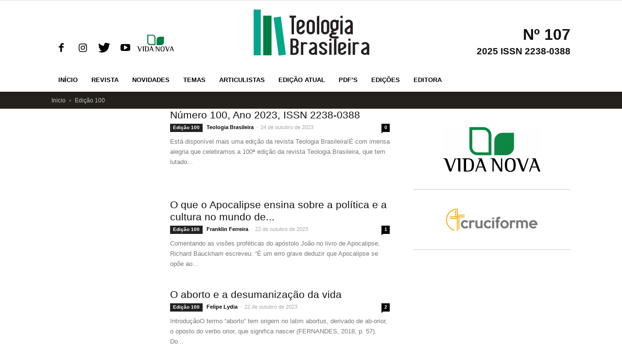

--- FILE ---
content_type: text/html; charset=UTF-8
request_url: https://teologiabrasileira.com.br/category/edicao-100/
body_size: 43129
content:
<!doctype html >
<!--[if IE 8]><html class="ie8" lang="en"> <![endif]-->
<!--[if IE 9]><html class="ie9" lang="en"> <![endif]-->
<!--[if gt IE 8]><!--><html lang="pt-BR"> <!--<![endif]--><head><script data-no-optimize="1">var litespeed_docref=sessionStorage.getItem("litespeed_docref");litespeed_docref&&(Object.defineProperty(document,"referrer",{get:function(){return litespeed_docref}}),sessionStorage.removeItem("litespeed_docref"));</script> <title>Edição 100 | Teologia Brasileira</title><meta charset="UTF-8" /><meta name="viewport" content="width=device-width, initial-scale=1.0"><link rel="pingback" href="https://teologiabrasileira.com.br/xmlrpc.php" /><meta name='robots' content='max-image-preview:large' /><style>img:is([sizes="auto" i], [sizes^="auto," i]) { contain-intrinsic-size: 3000px 1500px }</style><link rel="icon" type="image/png" href="https://teologiabrasileira.com.br/wp-content/uploads/2020/04/icon.png"><link rel='dns-prefetch' href='//widgetlogic.org' /><link rel='dns-prefetch' href='//secure.gravatar.com' /><link rel='dns-prefetch' href='//stats.wp.com' /><link rel='dns-prefetch' href='//fonts.googleapis.com' /><link rel='dns-prefetch' href='//v0.wordpress.com' /><link rel='preconnect' href='//i0.wp.com' /><link rel='preconnect' href='//c0.wp.com' /><link rel="alternate" type="application/rss+xml" title="Feed para Teologia Brasileira &raquo;" href="https://teologiabrasileira.com.br/feed/" /><link rel="alternate" type="application/rss+xml" title="Feed de comentários para Teologia Brasileira &raquo;" href="https://teologiabrasileira.com.br/comments/feed/" /><link rel="alternate" type="application/rss+xml" title="Feed de categoria para Teologia Brasileira &raquo; Edição 100" href="https://teologiabrasileira.com.br/category/edicao-100/feed/" /><style id="litespeed-ccss">ul{box-sizing:border-box}:root{--wp--preset--font-size--normal:16px;--wp--preset--font-size--huge:42px}:root{--wp--preset--aspect-ratio--square:1;--wp--preset--aspect-ratio--4-3:4/3;--wp--preset--aspect-ratio--3-4:3/4;--wp--preset--aspect-ratio--3-2:3/2;--wp--preset--aspect-ratio--2-3:2/3;--wp--preset--aspect-ratio--16-9:16/9;--wp--preset--aspect-ratio--9-16:9/16;--wp--preset--color--black:#000;--wp--preset--color--cyan-bluish-gray:#abb8c3;--wp--preset--color--white:#fff;--wp--preset--color--pale-pink:#f78da7;--wp--preset--color--vivid-red:#cf2e2e;--wp--preset--color--luminous-vivid-orange:#ff6900;--wp--preset--color--luminous-vivid-amber:#fcb900;--wp--preset--color--light-green-cyan:#7bdcb5;--wp--preset--color--vivid-green-cyan:#00d084;--wp--preset--color--pale-cyan-blue:#8ed1fc;--wp--preset--color--vivid-cyan-blue:#0693e3;--wp--preset--color--vivid-purple:#9b51e0;--wp--preset--gradient--vivid-cyan-blue-to-vivid-purple:linear-gradient(135deg,rgba(6,147,227,1) 0%,#9b51e0 100%);--wp--preset--gradient--light-green-cyan-to-vivid-green-cyan:linear-gradient(135deg,#7adcb4 0%,#00d082 100%);--wp--preset--gradient--luminous-vivid-amber-to-luminous-vivid-orange:linear-gradient(135deg,rgba(252,185,0,1) 0%,rgba(255,105,0,1) 100%);--wp--preset--gradient--luminous-vivid-orange-to-vivid-red:linear-gradient(135deg,rgba(255,105,0,1) 0%,#cf2e2e 100%);--wp--preset--gradient--very-light-gray-to-cyan-bluish-gray:linear-gradient(135deg,#eee 0%,#a9b8c3 100%);--wp--preset--gradient--cool-to-warm-spectrum:linear-gradient(135deg,#4aeadc 0%,#9778d1 20%,#cf2aba 40%,#ee2c82 60%,#fb6962 80%,#fef84c 100%);--wp--preset--gradient--blush-light-purple:linear-gradient(135deg,#ffceec 0%,#9896f0 100%);--wp--preset--gradient--blush-bordeaux:linear-gradient(135deg,#fecda5 0%,#fe2d2d 50%,#6b003e 100%);--wp--preset--gradient--luminous-dusk:linear-gradient(135deg,#ffcb70 0%,#c751c0 50%,#4158d0 100%);--wp--preset--gradient--pale-ocean:linear-gradient(135deg,#fff5cb 0%,#b6e3d4 50%,#33a7b5 100%);--wp--preset--gradient--electric-grass:linear-gradient(135deg,#caf880 0%,#71ce7e 100%);--wp--preset--gradient--midnight:linear-gradient(135deg,#020381 0%,#2874fc 100%);--wp--preset--font-size--small:13px;--wp--preset--font-size--medium:20px;--wp--preset--font-size--large:36px;--wp--preset--font-size--x-large:42px;--wp--preset--spacing--20:.44rem;--wp--preset--spacing--30:.67rem;--wp--preset--spacing--40:1rem;--wp--preset--spacing--50:1.5rem;--wp--preset--spacing--60:2.25rem;--wp--preset--spacing--70:3.38rem;--wp--preset--spacing--80:5.06rem;--wp--preset--shadow--natural:6px 6px 9px rgba(0,0,0,.2);--wp--preset--shadow--deep:12px 12px 50px rgba(0,0,0,.4);--wp--preset--shadow--sharp:6px 6px 0px rgba(0,0,0,.2);--wp--preset--shadow--outlined:6px 6px 0px -3px rgba(255,255,255,1),6px 6px rgba(0,0,0,1);--wp--preset--shadow--crisp:6px 6px 0px rgba(0,0,0,1)}.um-modal-close{display:block;position:fixed;right:0;top:0;font-size:24px;text-decoration:none!important;color:#fff!important;padding:0 10px}.um-modal-body{min-height:3px;padding:20px;box-sizing:border-box!important;width:100%;background:#fff;-moz-border-radius:0 0 3px 3px;-webkit-border-radius:0 0 3px 3px;border-radius:0 0 3px 3px}.um-modal-body.photo{-moz-border-radius:3px;-webkit-border-radius:3px;border-radius:3px;box-shadow:0 0 0 1px rgba(0,0,0,.1),0 0 0 1px rgba(255,255,255,.12) inset;background:#888;padding:0}[class^=um-faicon-]:before{font-family:FontAwesome!important;font-style:normal!important;font-weight:400!important;font-variant:normal!important;text-transform:none!important;speak:none;line-height:1;-webkit-font-smoothing:antialiased;-moz-osx-font-smoothing:grayscale}.um-faicon-times:before{content:"\f00d"}.wpb_button{vertical-align:middle}.wpb_button{margin-bottom:35px}.wpb_button{display:inline-block;padding:4px 10px;margin-bottom:0;margin-top:0;font-size:13px;line-height:18px;color:#333;text-align:center;text-shadow:0 1px 1px rgba(255,255,255,.75);background-color:#f7f7f7;border:1px solid #ccc;border-radius:2px;box-shadow:none;border-color:rgba(0,0,0,.1)}body{visibility:visible!important}.clearfix{*zoom:1}.clearfix:before,.clearfix:after{display:table;content:"";line-height:0}.clearfix:after{clear:both}html{font-family:sans-serif;-ms-text-size-adjust:100%;-webkit-text-size-adjust:100%}body{margin:0}aside{display:block}a{background-color:transparent}h1{font-size:2em;margin:.67em 0}img{border:0}input{color:inherit;font:inherit;margin:0}html input[type=button]{-webkit-appearance:button}input::-moz-focus-inner{border:0;padding:0}input{line-height:normal}*{-webkit-box-sizing:border-box;-moz-box-sizing:border-box;box-sizing:border-box}*:before,*:after{-webkit-box-sizing:border-box;-moz-box-sizing:border-box;box-sizing:border-box}img{max-width:100%;width:auto;height:auto}.td-main-content-wrap{background-color:#fff}.td-container{width:1068px;margin-right:auto;margin-left:auto}.td-container:before,.td-container:after{display:table;content:'';line-height:0}.td-container:after{clear:both}.td-pb-row{*zoom:1;margin-right:-24px;margin-left:-24px;position:relative}.td-pb-row:before,.td-pb-row:after{display:table;content:''}.td-pb-row:after{clear:both}.td-pb-row [class*=td-pb-span]{display:block;min-height:1px;float:left;padding-right:24px;padding-left:24px;position:relative}@media (min-width:1019px) and (max-width:1140px){.td-pb-row [class*=td-pb-span]{padding-right:20px;padding-left:20px}}@media (min-width:768px) and (max-width:1018px){.td-pb-row [class*=td-pb-span]{padding-right:14px;padding-left:14px}}@media (max-width:767px){.td-pb-row [class*=td-pb-span]{padding-right:0;padding-left:0;float:none;width:100%}}.td-ss-main-sidebar{-webkit-backface-visibility:hidden;-webkit-perspective:1000}.td-pb-span4{width:33.33333333%}.td-pb-span8{width:66.66666667%}@media (min-width:1019px) and (max-width:1140px){.td-container{width:980px}.td-pb-row{margin-right:-20px;margin-left:-20px}}@media (min-width:768px) and (max-width:1018px){.td-container{width:740px}.td-pb-row{margin-right:-14px;margin-left:-14px}}@media (max-width:767px){.td-container{width:100%;padding-left:20px;padding-right:20px}.td-pb-row{width:100%;margin-left:0;margin-right:0}}.td-header-wrap{position:relative;z-index:2000}.td-header-row{*zoom:1;font-family:'Open Sans',arial,sans-serif}.td-header-row:before,.td-header-row:after{display:table;content:''}.td-header-row:after{clear:both}.td-header-sp-logo img{margin:auto;position:absolute;top:0;bottom:0;left:0;right:0}.td-main-menu-logo{display:none;float:left;margin-right:10px;height:48px}@media (max-width:767px){.td-main-menu-logo{display:block;margin-right:0;height:0}}.td-main-menu-logo a{line-height:48px}.td-main-menu-logo img{padding:3px 0;position:relative;vertical-align:middle;max-height:48px}@media (max-width:767px){.td-main-menu-logo img{margin:auto;bottom:0;top:0;left:0;right:0;position:absolute;padding:0}}@media (max-width:1140px){.td-main-menu-logo img{max-width:180px}}.td-visual-hidden{border:0;width:1px;height:1px;margin:-1px;overflow:hidden;padding:0;position:absolute}.td-logo-in-header .td-sticky-disable.td-mobile-logo,.td-logo-in-header .td-sticky-disable.td-header-logo{display:none}@media (max-width:767px){.td-logo-in-header .td-sticky-disable.td-mobile-logo{display:block}}.td-header-gradient:before{content:"";background:transparent url('[data-uri]');width:100%;height:12px;position:absolute;left:0;bottom:-12px;z-index:1}@media (min-width:768px){.td-drop-down-search .td-search-form{margin:20px}}.td-header-wrap .td-post-category{z-index:2;position:relative}.td-header-top-menu-full{position:relative;z-index:9999}@media (max-width:767px){.td-header-top-menu-full{display:none}}.td-banner-wrap-full{position:relative}.td-header-menu-wrap-full{z-index:9998;position:relative}@media (max-width:767px){.td-header-wrap .td-header-menu-wrap-full,.td-header-wrap .td-header-menu-wrap,.td-header-wrap .td-header-main-menu{background-color:#222!important;height:54px!important}}@media (max-width:767px){.td-logo-mobile-loaded{display:none}}.td-header-wrap .td-header-menu-wrap-full{background-color:#fff}.td-header-style-9 .td-header-top-menu-full{background-color:#fff;border-bottom:1px solid #e0e0e0}.td-header-style-9 .td-header-top-menu-full .td-header-top-menu{color:#000}.td-header-style-9 .td-header-top-menu-full a{color:#000}.td-header-style-9 .td-logo-wrap-full{min-height:130px;line-height:130px}@media (max-width:767px){.td-header-style-9 .td-logo-wrap-full{line-height:90px;min-height:90px}}.td-header-style-9 .td-logo-wrap-full a{position:relative;z-index:1;line-height:130px;display:inline-block;vertical-align:middle}@media (max-width:767px){.td-header-style-9 .td-logo-wrap-full a{line-height:90px}}@media (max-width:767px){.td-header-style-9 .td-logo-in-header .td-header-logo{display:none}}.td-header-style-9 .td-header-sp-logo{text-align:center}.td-header-style-9 .td-header-sp-logo img{z-index:1;display:block;position:relative}.td-header-style-9 .td-header-menu-social{margin-right:4px}.td-header-style-9 .td-header-menu-wrap-full{position:relative}.td-header-main-menu{position:relative;z-index:999;padding-right:48px}@media (max-width:767px){.td-header-main-menu{padding-right:64px;padding-left:2px}}.sf-menu,.sf-menu ul,.sf-menu li{margin:0;list-style:none}@media (max-width:767px){.sf-menu{display:none}}.sf-menu ul{position:absolute;top:-999em;width:10em}.sf-menu>li.td-normal-menu>ul.sub-menu{left:-15px}@media (min-width:768px) and (max-width:1018px){.sf-menu>li.td-normal-menu>ul.sub-menu{left:-5px}}.sf-menu ul li{width:100%}.sf-menu li{float:left;position:relative}.sf-menu .td-menu-item>a{display:block;position:relative}.sf-menu>li>a{padding:0 14px;line-height:48px;font-size:14px;color:#000;font-weight:700;text-transform:uppercase;-webkit-backface-visibility:hidden}@media (min-width:768px) and (max-width:1018px){.sf-menu>li>a{padding:0 9px;font-size:11px}}.sf-menu>li>a:after{background-color:transparent;content:'';width:0;height:3px;position:absolute;bottom:0;left:0;right:0;margin:0 auto;-webkit-transform:translate3d(0,0,0);transform:translate3d(0,0,0)}#td-header-menu{display:inline-block;vertical-align:top}.td-normal-menu ul{box-shadow:1px 1px 4px rgba(0,0,0,.15)}.sf-menu .td-normal-menu ul{padding:15px 0}@media (min-width:768px) and (max-width:1018px){.sf-menu .td-normal-menu ul{padding:8px 0}}.sf-menu ul{background-color:#fff}.sf-menu ul .td-menu-item>a{padding:7px 30px;font-size:12px;line-height:20px;color:#111}@media (min-width:768px) and (max-width:1018px){.sf-menu ul .td-menu-item>a{padding:5px 16px 6px;font-size:11px}}.sf-menu .sub-menu{-webkit-backface-visibility:hidden}.td-mega-menu{position:static!important}.td-mega-menu ul.sub-menu{position:absolute;width:1114px!important;height:auto;left:50%!important;transform:translateX(-50%);-webkit-transform:translateX(-50%);-moz-transform:translateX(-50%);-ms-transform:translateX(-50%);-o-transform:translateX(-50%);display:none;border:1px solid #eaeaea;box-shadow:0 2px 6px rgba(0,0,0,.1)}@media (min-width:1019px) and (max-width:1140px){.td-mega-menu ul.sub-menu{width:1024px!important}}@media (min-width:768px) and (max-width:1018px){.td-mega-menu ul.sub-menu{width:786px!important}}.td-mega-menu .td_block_mega_menu .td-next-prev-wrap{margin:0 0 22px 22px}.td_block_mega_menu{display:table;width:100%;margin-bottom:0!important}.td_mega_menu_sub_cats{width:218px;max-width:218px;text-align:right;display:table-cell;height:100%;vertical-align:top;padding-top:22px;background-color:#fafafa;position:relative}@media (min-width:1019px) and (max-width:1140px){.td_mega_menu_sub_cats{width:200px;max-width:200px}}@media (min-width:768px) and (max-width:1018px){.td_mega_menu_sub_cats{width:152px;max-width:152px}}.td_mega_menu_sub_cats:after{content:"";width:1px;height:100%;position:absolute;top:0;right:0;background-color:#eaeaea}.td_mega_menu_sub_cats a{display:block;font-size:13px;font-weight:600;color:#333;padding:5px 22px;position:relative;vertical-align:middle;border-top:1px solid transparent;border-bottom:1px solid transparent}@media (min-width:1019px) and (max-width:1140px){.td_mega_menu_sub_cats a{padding:4px 22px}}@media (min-width:768px) and (max-width:1018px){.td_mega_menu_sub_cats a{font-size:11px;padding:3px 22px}}.td_mega_menu_sub_cats .cur-sub-cat{background-color:#fff;color:#4db2ec;border-top:1px solid #eaeaea;border-bottom:1px solid #eaeaea}.td_mega_menu_sub_cats .cur-sub-cat:before{content:'';width:1px;height:100%;position:absolute;top:0;right:0;background-color:#fff;z-index:1}.block-mega-child-cats{overflow-x:hidden;overflow-y:auto;max-height:252px;-webkit-overflow-scrolling:touch}@media (min-width:1019px) and (max-width:1140px){.block-mega-child-cats{max-height:238px}}@media (min-width:768px) and (max-width:1018px){.block-mega-child-cats{max-height:224px}}.td-mega-row{display:table-cell;padding:22px 0 10px}@media (min-width:768px) and (max-width:1018px){.td-mega-row{padding-bottom:6px}}.td-mega-span{width:196px;min-height:202px;float:left;margin-left:22px}@media (min-width:1019px) and (max-width:1140px){.td-mega-span{width:178px;min-height:189px}}@media (min-width:768px) and (max-width:1018px){.td-mega-span{width:130px;min-height:176px}}.td-mega-span .td-module-thumb{position:relative;margin-bottom:0}.td-mega-span .entry-thumb{min-height:135px}@media (min-width:1019px) and (max-width:1140px){.td-mega-span .entry-thumb{min-height:122px}}@media (min-width:768px) and (max-width:1018px){.td-mega-span .entry-thumb{min-height:89px}}.td-mega-span h3{font-family:'Roboto',sans-serif;font-weight:500;font-size:13px;margin:7px 0 0;line-height:18px}@media (min-width:768px) and (max-width:1018px){.td-mega-span h3{font-size:12px;line-height:16px}}.td-mega-span h3 a{color:#333;display:block}.td-header-menu-social{float:right;margin-right:5px;line-height:48px}.td-header-menu-social .td-social-icon-wrap a{color:#000}.td-header-menu-social .td-social-icon-wrap i{min-width:16px;font-size:12px;line-height:24px;vertical-align:middle}@media (min-width:768px) and (max-width:1018px){.td-header-menu-social .td-social-icon-wrap i{font-size:12px!important}}@media (max-width:1140px){.td-header-menu-social{display:none}}.td-header-top-menu{color:#fff;font-size:11px}.td-header-top-menu a{color:#fff}@media (min-width:1019px) and (max-width:1140px){.td-header-top-menu{overflow:visible}}.td-social-icon-wrap>a{display:inline-block}.td-social-icon-wrap .td-icon-font{font-size:12px;width:30px;height:24px;line-height:24px}.td-social-icon-wrap .td-icon-instagram{font-size:15px}@media (max-width:767px){.td-social-icon-wrap{margin:0 3px}}#td-outer-wrap{overflow:hidden}@media (max-width:767px){#td-outer-wrap{margin:auto;width:100%;-webkit-transform-origin:50% 200px 0;-moz-transform-origin:50% 200px 0;-o-transform-origin:50% 200px 0;transform-origin:50% 200px 0}}#td-top-mobile-toggle{display:none}@media (max-width:767px){#td-top-mobile-toggle{display:inline-block;position:relative}}#td-top-mobile-toggle a{display:inline-block}#td-top-mobile-toggle i{font-size:27px;width:64px;line-height:54px;height:54px;display:inline-block;padding-top:1px;color:#fff}.td-menu-background{background-repeat:no-repeat;background-size:cover;background-position:center top;position:fixed;display:block;width:100%;height:113%;z-index:9999;visibility:hidden;transform:translate3d(-100%,0,0);-webkit-transform:translate3d(-100%,0,0);-moz-transform:translate3d(-100%,0,0);-ms-transform:translate3d(-100%,0,0);-o-transform:translate3d(-100%,0,0)}.td-menu-background:before{content:'';width:100%;height:100%;position:absolute;top:0;left:0;opacity:.98;background:#313b45;background:-moz-linear-gradient(top,#313b45 0%,#3393b8 100%);background:-webkit-gradient(left top,left bottom,color-stop(0%,#313b45),color-stop(100%,#3393b8));background:-webkit-linear-gradient(top,#313b45 0%,#3393b8 100%);background:-o-linear-gradient(top,#313b45 0%,#3393b8 100%);background:-ms-linear-gradient(top,#313b45 0%,#3393b8 100%);background:linear-gradient(to bottom,#313b45 0%,#3393b8 100%);filter:progid:DXImageTransform.Microsoft.gradient(startColorstr='#313b45',endColorstr='#3393b8',GradientType=0)}#td-mobile-nav{padding:0;position:absolute;width:100%;height:auto;top:0;z-index:9999;visibility:hidden;transform:translate3d(-99%,0,0);-webkit-transform:translate3d(-99%,0,0);-moz-transform:translate3d(-99%,0,0);-ms-transform:translate3d(-99%,0,0);-o-transform:translate3d(-99%,0,0);left:-1%;font-family:-apple-system,".SFNSText-Regular","San Francisco","Roboto","Segoe UI","Helvetica Neue","Lucida Grande",sans-serif}#td-mobile-nav .td_display_err{text-align:center;color:#fff;border:none;-webkit-box-shadow:0 0 8px rgba(0,0,0,.16);-moz-box-shadow:0 0 8px rgba(0,0,0,.16);box-shadow:0 0 8px rgba(0,0,0,.16);margin:-9px -30px 24px;font-size:14px;border-radius:0;padding:12px;position:relative;background-color:rgba(255,255,255,.06);display:none}#td-mobile-nav input:invalid{box-shadow:none!important}#td-mobile-nav{height:1px;overflow:hidden}#td-mobile-nav .td-menu-socials{padding:0 65px 0 20px;overflow:hidden;height:60px}#td-mobile-nav .td-social-icon-wrap{margin:20px 5px 0 0;display:inline-block}#td-mobile-nav .td-social-icon-wrap i{border:none;background-color:transparent;font-size:14px;width:40px;height:40px;line-height:38px;color:#fff;vertical-align:middle}#td-mobile-nav .td-social-icon-wrap .td-icon-instagram{font-size:16px}.td-mobile-close{position:absolute;right:1px;top:0;z-index:1000}.td-mobile-close .td-icon-close-mobile{height:70px;width:70px;line-height:70px;font-size:21px;color:#fff;top:4px;position:relative}.td-mobile-content{padding:20px 20px 0}.td-mobile-container{padding-bottom:20px;position:relative}.td-mobile-content ul{list-style:none;margin:0;padding:0}.td-mobile-content li{float:none;margin-left:0;-webkit-touch-callout:none}.td-mobile-content li a{display:block;line-height:21px;font-size:21px;color:#fff;margin-left:0;padding:12px 30px 12px 12px;font-weight:700}.td-mobile-content .td-icon-menu-right{position:absolute;top:10px;right:-4px;z-index:1000;font-size:14px;padding:6px 12px;float:right;color:#fff;-webkit-transform-origin:50% 48% 0px;-moz-transform-origin:50% 48% 0px;-o-transform-origin:50% 48% 0px;transform-origin:50% 48% 0px;transform:rotate(-90deg);-webkit-transform:rotate(-90deg);-moz-transform:rotate(-90deg);-ms-transform:rotate(-90deg);-o-transform:rotate(-90deg)}.td-mobile-content .td-icon-menu-right:before{content:'\e83d'}.td-mobile-content .sub-menu{max-height:0;overflow:hidden;opacity:0}.td-mobile-content .sub-menu a{padding:9px 26px 9px 36px!important;line-height:19px;font-size:16px;font-weight:400}.td-mobile-content .menu-item-has-children a{width:100%;z-index:1}.td-mobile-container{opacity:1}#td-mobile-nav .td-login-animation{opacity:0;position:absolute;top:0;width:100%}#td-mobile-nav .td-login-animation .td-login-inputs{height:76px}#td-mobile-nav .td-menu-login-section{list-style:none;position:relative;margin-top:20px}#td-mobile-nav .td-menu-login-section a{color:#fff}#td-mobile-nav .td-menu-avatar{position:absolute;top:0;left:20px;margin:0}#td-mobile-nav .td-menu-avatar .td-avatar-container{width:60px;height:60px;border-radius:40px;-webkit-box-shadow:0 0 0 4px rgba(255,255,255,.1);-moz-box-shadow:0 0 0 4px rgba(255,255,255,.1);box-shadow:0 0 0 4px rgba(255,255,255,.1);overflow:hidden;position:relative}@media (max-width:320px){#td-mobile-nav .td-menu-avatar .td-avatar-container{-webkit-box-shadow:0 0 0 3px rgba(255,255,255,.1);-moz-box-shadow:0 0 0 3px rgba(255,255,255,.1);box-shadow:0 0 0 3px rgba(255,255,255,.1);width:40px;height:40px}}#td-mobile-nav .td-menu-avatar .avatar{position:absolute;margin:0 auto;left:-9999px;right:-9999px;max-width:none;width:100%;height:100%}#td-mobile-nav .td-guest-wrap{height:40px;text-align:center}#td-mobile-nav .td-guest-wrap .td-menu-avatar{position:relative;display:inline-block;vertical-align:middle;top:auto;left:auto;margin-right:15px}#td-mobile-nav .td-guest-wrap .td-menu-avatar .td-avatar-container{width:40px;height:40px}#td-mobile-nav .td-guest-wrap .td-menu-login{display:inline-block;font-size:20px;font-weight:700;color:#fff;vertical-align:middle}#td-mobile-nav .td-guest-wrap .td-menu-login span{background-color:#fff;width:1px;height:20px;display:inline-block;margin:0 13px;line-height:20px;position:relative;top:3px;opacity:.3}#td-mobile-nav .td-register-section{position:absolute;top:0;color:#fff;width:100%;z-index:-1}#td-mobile-nav .td-register-section a{color:#fff}#td-mobile-nav .td-register-section .td-icon-read-down{font-size:23px;transform:rotate(90deg);-webkit-transform:rotate(90deg);-moz-transform:rotate(90deg);-ms-transform:rotate(90deg);-o-transform:rotate(90deg);line-height:74px;width:74px}#td-mobile-nav .td-register-section .td-login-input{color:#fff;font-weight:400;font-size:17px;height:40px;line-height:40px;border:0;background:0 0;outline:0;margin:18px 0;position:relative;border-bottom:1px solid rgba(255,255,255,.2);border-radius:0;box-shadow:none}#td-mobile-nav .td-register-section .td-login-form-wrap{padding:0 30px}#td-mobile-nav .td-register-section .td-login-button{display:block;text-align:center;width:100%;text-transform:uppercase;line-height:50px;color:#000;border:none;-webkit-box-shadow:0 0 8px rgba(0,0,0,.36);-moz-box-shadow:0 0 8px rgba(0,0,0,.36);box-shadow:0 0 8px rgba(0,0,0,.36);margin:17px 0 15px;font-size:17px;border-radius:0;background-color:#fff;opacity:.8;text-shadow:none}#td-mobile-nav .td-register-section .td-login-info-text{text-align:center;margin-bottom:20px}#td-mobile-nav .td-login-title{position:absolute;top:0;padding:0 50px;text-align:center;line-height:74px;text-transform:uppercase;width:100%;font-size:17px;height:74px;overflow:hidden;z-index:-1}#td-mobile-nav .td-login-panel-title{text-align:center;font-size:16px;padding:30px 10px}#td-mobile-nav .td-login-panel-title span{display:inline-block;font-size:28px;font-weight:700;width:100%;margin-bottom:10px}.td-search-wrap-mob{padding:0;position:absolute;width:100%;height:auto;top:0;text-align:center;z-index:9999;visibility:hidden;color:#fff;font-family:-apple-system,".SFNSText-Regular","San Francisco","Roboto","Segoe UI","Helvetica Neue","Lucida Grande",sans-serif}.td-search-wrap-mob .td-drop-down-search{opacity:0;visibility:hidden;-webkit-backface-visibility:hidden;position:relative}.td-search-wrap-mob #td-header-search-mob{color:#fff;font-weight:700;font-size:26px;height:40px;line-height:36px;border:0;background:0 0;outline:0;margin:8px 0;padding:0;text-align:center}.td-search-wrap-mob .td-search-input{margin:0 5%;position:relative}.td-search-wrap-mob .td-search-input span{opacity:.8;font-size:12px}.td-search-wrap-mob .td-search-input:before,.td-search-wrap-mob .td-search-input:after{content:'';position:absolute;display:block;width:100%;height:1px;background-color:#fff;bottom:0;left:0;opacity:.2}.td-search-wrap-mob .td-search-input:after{opacity:.8;transform:scaleX(0);-webkit-transform:scaleX(0);-moz-transform:scaleX(0);-ms-transform:scaleX(0);-o-transform:scaleX(0)}.td-search-wrap-mob .td-search-form{margin-bottom:30px}.td-search-background{background-repeat:no-repeat;background-size:cover;background-position:center top;position:fixed;display:block;width:100%;height:113%;z-index:9999;transform:translate3d(100%,0,0);-webkit-transform:translate3d(100%,0,0);-moz-transform:translate3d(100%,0,0);-ms-transform:translate3d(100%,0,0);-o-transform:translate3d(100%,0,0);visibility:hidden}.td-search-background:before{content:'';width:100%;height:100%;position:absolute;top:0;left:0;opacity:.98;background:#313b45;background:-moz-linear-gradient(top,#313b45 0%,#3393b8 100%);background:-webkit-gradient(left top,left bottom,color-stop(0%,#313b45),color-stop(100%,#3393b8));background:-webkit-linear-gradient(top,#313b45 0%,#3393b8 100%);background:-o-linear-gradient(top,#313b45 0%,#3393b8 100%);background:-ms-linear-gradient(top,#313b45 0%,#3393b8 100%);background:linear-gradient(to bottom,#313b45 0%,#3393b8 100%);filter:progid:DXImageTransform.Microsoft.gradient(startColorstr='#313b45',endColorstr='#3393b8',GradientType=0)}.td-search-close{text-align:right;z-index:1000}.td-search-close .td-icon-close-mobile{height:70px;width:70px;line-height:70px;font-size:21px;color:#fff;position:relative;top:4px;right:0}#td-mobile-nav label{position:absolute;top:26px;left:10px;font-size:17px;color:#fff;opacity:.6}.td-login-inputs{position:relative}body,p{font-family:'Roboto',sans-serif;font-size:14px;line-height:21px}p{margin-top:0;margin-bottom:21px}a{color:#4db2ec;text-decoration:none}ul{padding:0}ul li{line-height:24px;margin-left:21px}h1,h3,h4{font-family:'Roboto',sans-serif;color:#111;font-weight:400;margin:6px 0}h3>a{color:#111}h1{font-size:32px;line-height:40px;margin-top:33px;margin-bottom:23px}h3{font-size:22px;line-height:30px;margin-top:27px;margin-bottom:17px}h4{font-size:19px;line-height:29px;margin-top:24px;margin-bottom:14px}input[type=text]{font-size:12px;line-height:21px;color:#444;border:1px solid #e1e1e1;width:100%;max-width:100%;height:34px;padding:3px 9px}@media (max-width:767px){input[type=text]{font-size:16px}}input[type=password]{width:100%;position:relative;top:0;display:inline-table;vertical-align:middle;font-size:12px;line-height:21px;color:#444;border:1px solid #ccc;max-width:100%;height:34px;padding:3px 9px;margin-bottom:10px}@media (max-width:767px){input[type=password]{font-size:16px}}.td_module_wrap{position:relative;padding-bottom:35px}.td_module_wrap .entry-title{font-size:21px;line-height:25px;margin:0 0 6px}.td-module-thumb{position:relative;margin-bottom:13px}.td-module-thumb .entry-thumb{display:block}.td-module-meta-info{font-family:'Open Sans',arial,sans-serif;font-size:11px;margin-bottom:7px;line-height:1;min-height:17px}.td-post-author-name{font-weight:700;display:inline-block;position:relative;top:2px}.td-post-author-name a{color:#000}.td-post-author-name span{color:#ccc;margin:0 2px;font-weight:400}.td-post-date{color:#aaa;display:inline-block;position:relative;top:2px}.td-module-comments{position:relative;float:right;font-family:'Open Sans',arial,sans-serif;font-size:10px;font-weight:600;text-align:center;line-height:1}.td-module-comments a{color:#fff;background-color:#000;display:inline-block;min-width:17px;padding:3px 4px 4px 5px;position:relative}.td-module-comments a:after{position:absolute;bottom:-3px;left:0;content:'';width:0;height:0;border-style:solid;border-width:3px 3px 0 0;border-color:#000 transparent transparent}.td-excerpt{font-size:13px;color:#777;font-family:'Open Sans',arial,sans-serif;margin-top:9px}.td-post-category{font-family:'Open Sans',arial,sans-serif;font-size:10px;font-weight:600;line-height:1;background-color:#222;color:#fff;margin-right:5px;padding:3px 6px 4px;display:block;vertical-align:top}.td-module-image{position:relative}.td-module-image .td-post-category{position:absolute;bottom:0}.td-module-meta-info .td-post-category{display:inline-block}.td_module_10{padding-bottom:40px}@media (max-width:767px){.td_module_10{padding-bottom:26px}.td_module_10 .td-post-category{display:none}}.td_module_10 .td-module-thumb{position:absolute;left:0;top:0}@media (max-width:767px){.td_module_10 .td-module-thumb{width:150px}}@media (max-width:500px){.td_module_10 .td-module-thumb{width:100px}}.td_module_10 .item-details{margin-left:244px;min-height:150px}@media (max-width:767px){.td_module_10 .item-details{margin-left:170px;min-height:103px}}@media (max-width:500px){.td_module_10 .item-details{margin-left:115px;min-height:69px}}@media (max-width:767px){.td_module_10 .td-excerpt{display:none}}.td_module_10 .entry-title{font-size:22px;line-height:28px;margin-bottom:5px}@media (max-width:500px){.td_module_10 .entry-title{font-size:14px;line-height:20px;font-weight:500}}@media (min-width:768px) and (max-width:1018px){.td-pb-span8 .td_module_10 .td-module-thumb{width:190px}.td-pb-span8 .td_module_10 .item-details{margin-left:210px;min-height:131px}.td-pb-span8 .td_module_10 .entry-title{font-size:17px;line-height:22px}.td-pb-span8 .td_module_10 .td-post-author-name{display:none}}.td_block_wrap{margin-bottom:48px;position:relative;clear:both}@media (max-width:767px){.td_block_wrap{margin-bottom:32px}}.td_block_wrap .td-next-prev-wrap{margin-top:20px}@media (max-width:767px){.td_block_wrap .td-next-prev-wrap{margin-bottom:0}}.td_with_ajax_pagination{transform:translate3d(0,0,0);-webkit-transform:translate3d(0,0,0);-moz-transform:translate3d(0,0,0);-ms-transform:translate3d(0,0,0);-o-transform:translate3d(0,0,0);overflow:hidden}.td-next-prev-wrap{position:relative;clear:both}.td-next-prev-wrap a{display:inline-block;margin-right:7px;width:25px;height:25px;line-height:24px;border:1px solid #dcdcdc;text-align:center;vertical-align:middle;font-size:7px;color:#b7b7b7}.td-next-prev-wrap .ajax-page-disabled{opacity:.5}.td-next-prev-wrap .td-ajax-next-page{padding-left:2px}.td-next-prev-wrap .td-ajax-prev-page{padding-right:1px}@-moz-document url-prefix(){.td-next-prev-wrap a{line-height:23px}}.td_ajax_load_more{display:inline-block;font-family:'Open Sans',arial,sans-serif;font-size:12px;line-height:1;padding:8px 10px;border:1px solid #c9c9c9;text-align:center;vertical-align:middle}.td_ajax_load_more i{font-size:8px;margin-left:6px;position:relative;top:0;vertical-align:middle}.td-load-more-wrap{transform:translateZ(0);-webkit-transform:translateZ(0);-moz-transform:translateZ(0);-ms-transform:translateZ(0);-o-transform:translateZ(0)}@-moz-document url-prefix(){.td_ajax_load_more{padding:7px 10px 9px}}.td-load-more-wrap{text-align:center;clear:both}.td-load-more-wrap a{color:#a5a5a5}.td-load-more-infinite-wrap{display:none}.td-crumb-container{min-height:35px;margin-bottom:9px;padding-top:21px}@media (min-width:768px) and (max-width:1018px){.td-crumb-container{padding-top:16px}}@media (max-width:767px){.td-crumb-container{padding-top:11px}}.entry-crumbs{font-family:'Open Sans',arial,sans-serif;font-size:12px;color:#c3c3c3;line-height:18px;padding-top:1px;padding-bottom:2px}.entry-crumbs a{color:#c3c3c3}.entry-crumbs .td-bread-sep{font-size:8px;margin:0 5px}.td-main-content-wrap{padding-bottom:40px}@media (max-width:767px){.td-main-content-wrap{padding-bottom:26px}}.td-category-header{background-color:#fff;clear:both}.td-category-header .td-container{position:relative}@media (max-width:767px){.category .td-crumb-container{margin-bottom:3px;padding-top:15px}}@media (max-width:767px){.category .td-main-content .td-load-more-wrap{margin-bottom:26px}}.td_category_template_1 .td-category-header{padding-bottom:18px}@media (max-width:1018px){.td_category_template_1 .td-category-header{padding-bottom:14px}}[class^=td-icon-]:before,[class*=" td-icon-"]:before{font-family:'newspaper';speak:none;font-style:normal;font-weight:400;font-variant:normal;text-transform:none;line-height:1;text-align:center;-webkit-font-smoothing:antialiased;-moz-osx-font-smoothing:grayscale}[class*=td-icon-]{line-height:1;text-align:center;display:inline-block}.td-icon-right:before{content:'\e803'}.td-icon-menu-down:before{content:'\e806'}.td-icon-menu-left:before{content:'\e80c'}.td-icon-menu-right:before{content:'\e80d'}.td-icon-facebook:before{content:'\e818'}.td-icon-instagram:before{content:'\e81d'}.td-icon-twitter:before{content:'\e831'}.td-icon-youtube:before{content:'\e836'}.td-icon-read-down:before{content:'\e83d'}.td-icon-mobile:before{content:'\e83e'}.td-icon-close-mobile:before{content:'\e900'}.td-icon-modal-back:before{content:'\e901'}.td-icon-xing:before{content:'\e90a'}.mfp-hide{display:none!important}.white-popup-block{position:relative;margin:0 auto;max-width:500px;min-height:500px;font-family:'Open Sans',arial,sans-serif;text-align:center;color:#fff;vertical-align:top;-webkit-box-shadow:0px 0px 20px 0px rgba(0,0,0,.2);-moz-box-shadow:0px 0px 20px 0px rgba(0,0,0,.2);box-shadow:0px 0px 20px 0px rgba(0,0,0,.2);padding:0 0 24px;overflow:hidden}.white-popup-block:after{content:'';width:100%;height:100%;position:absolute;top:0;left:0;display:block;background:rgba(0,69,130,.8);background:-moz-linear-gradient(45deg,rgba(0,69,130,.8) 0%,rgba(38,134,146,.8) 100%);background:-webkit-gradient(left bottom,right top,color-stop(0%,rgba(0,69,130,.8)),color-stop(100%,rgba(38,134,146,.8)));background:-webkit-linear-gradient(45deg,rgba(0,69,130,.8) 0%,rgba(38,134,146,.8) 100%);background:-o-linear-gradient(45deg,rgba(0,69,130,.8) 0%,rgba(38,134,146,.8) 100%);background:-ms-linear-gradient(45deg,rgba(0,69,130,.8) 0%,rgba(38,134,146,.8) 100%);background:linear-gradient(45deg,rgba(0,69,130,.8) 0%,rgba(38,134,146,.8) 100%);filter:progid:DXImageTransform.Microsoft.gradient(startColorstr='#2a80cb',endColorstr='#42bdcd',GradientType=1);z-index:-2}.white-popup-block:before{content:'';width:100%;height:100%;position:absolute;top:0;left:0;display:block;background-size:cover;background-position:top;background-repeat:no-repeat;z-index:-3}#login_pass-mob,#login_pass{display:none!important}.widget{font-family:'Open Sans',arial,sans-serif;margin-bottom:38px}.widget a{color:#111}.td-container-wrap{background-color:#fff;margin-left:auto;margin-right:auto}.wpb_button{display:inline-block;font-family:'Open Sans',arial,sans-serif;font-weight:600;line-height:24px;text-shadow:none;border:none;border-radius:0;margin-bottom:21px}.widget{overflow:hidden}.td-footer-wrapper{background-color:#222;padding-top:54px;padding-bottom:20px;color:#eaeaea;position:relative}@media (min-width:768px) and (max-width:1018px){.td-footer-wrapper{padding-top:44px}}@media (max-width:767px){.td-footer-wrapper{padding-top:40px}}.td-footer-wrapper .td_block_wrap{padding-bottom:0;margin-bottom:48px;transform:translate3d(0px,0px,0px);-webkit-transform:translate3d(0px,0px,0px);-moz-transform:translate3d(0px,0px,0px);-ms-transform:translate3d(0px,0px,0px);-o-transform:translate3d(0px,0px,0px)}@media (max-width:767px){.td-footer-wrapper .td_block_wrap{margin-bottom:38px}}.td-footer-wrapper:before{content:'';position:absolute;top:0;left:0;width:100%;height:100%;background-repeat:no-repeat;background-size:auto;background-position:center bottom;transform:translateZ(0);-webkit-transform:translateZ(0);-moz-transform:translateZ(0);-ms-transform:translateZ(0);-o-transform:translateZ(0)}.td-footer-wrapper a{color:#fff}.td-footer-wrapper ul{margin-bottom:0}.td-footer-wrapper li{margin-left:0}.td-footer-wrapper .td-post-category{background-color:#4db2ec}.td-social-style-2 .td-social-icon-wrap{display:inline-block;margin:5px 10px 10px 0}.td-social-style-2 .td-social-icon-wrap:last-child{margin-right:0}.td-social-style-2 .td-icon-font{font-size:14px;width:40px;height:40px;line-height:40px;background-color:rgba(255,255,255,.03);position:relative}.td-social-style-2 .td-icon-font:after{content:'';width:100%;height:100%;position:absolute;top:0;left:0;border:1px solid #fff;opacity:.03}@media (min-width:768px) and (max-width:1018px){.td-social-style-2 .td-icon-font{font-size:12px;width:32px;height:32px;line-height:32px}}.td-social-style-2 .td-icon-instagram{font-size:16px}.td-footer-template-13{padding:26px 0}@media (max-width:1018px){.td-footer-template-13{padding:16px 0}}.td-sub-footer-container{background-color:#0d0d0d;color:#ccc;font-size:12px;font-family:'Open Sans',arial,sans-serif}@media (max-width:767px){.td-sub-footer-container{text-align:center;padding:6px 0}}.td-sub-footer-copy{line-height:20px;margin-top:8px;margin-bottom:8px}@media (max-width:767px){.td-sub-footer-copy{float:none!important}}.td-subfooter-menu{display:inline-block;margin:7px 0;float:right}@media (min-width:1019px) and (max-width:1140px){.td-subfooter-menu{padding-right:40px}}@media (min-width:768px) and (max-width:1018px){.td-subfooter-menu{padding-right:48px}}@media (max-width:767px){.td-subfooter-menu{float:none}}.td-subfooter-menu li{display:inline-block;margin-left:0;line-height:18px}.td-subfooter-menu li a{margin-right:16px;line-height:18px;display:inline-block;color:#ccc}.td-subfooter-menu li:last-child a{margin-right:0}.td-subfooter-menu ul{display:none}body.td-animation-stack-type0 .td-animation-stack .entry-thumb{opacity:0}.td-main-sidebar .widget_media_image{text-align:center;border-bottom:1px solid #ccc;padding-bottom:30px}.td-footer-wrapper .td-post-category{background-color:#00a78a}a,.td_mega_menu_sub_cats .cur-sub-cat{color:#00a78a}@media (max-width:767px){body .td-header-wrap .td-header-main-menu{background-color:#000!important}}.td-menu-background:before,.td-search-background:before{background:#000;background:-moz-linear-gradient(top,#000 0%,#00a78a 100%);background:-webkit-gradient(left top,left bottom,color-stop(0%,#000),color-stop(100%,#00a78a));background:-webkit-linear-gradient(top,#000 0%,#00a78a 100%);background:-o-linear-gradient(top,#000 0%,@mobileu_gradient_two_mob 100%);background:-ms-linear-gradient(top,#000 0%,#00a78a 100%);background:linear-gradient(to bottom,#000 0%,#00a78a 100%);filter:progid:DXImageTransform.Microsoft.gradient(startColorstr='#000000',endColorstr='#00a78a',GradientType=0)}.td-footer-wrapper{background-color:#f0f0f0}.td-footer-wrapper,.td-footer-wrapper a{color:#000}.td-social-style-2 .td-icon-font:after{border-color:#000}.td-footer-wrapper .td-post-category{color:#fff}.td-sub-footer-container{background-color:#f0f0f0}.td-sub-footer-container,.td-subfooter-menu li a{color:#000}.td-footer-wrapper:before{background-size:cover}.td-footer-wrapper:before{background-position:center center}.td-footer-wrapper:before{opacity:.1}.white-popup-block:before{background-image:url('http://159.65.252.204/teologiabrasileira/wp-content/uploads/2018/08/8.jpg')}@media screen{.td-crumb-container{margin-bottom:62px;padding:8px 0;background:#24211d}.photo{display:block;position:relative}.td-header-menu-social{float:left;position:absolute;top:25%;margin-left:0}.td-header-menu-social .td-icon-xing{background:url(/wp-content/uploads/2018/08/logotipo-vidanova.png) no-repeat;padding:37px 40px 20px;color:rgba(0,0,0,0)!important}.td-header-menu-social .td-social-icon-wrap i{font-size:20px;width:40px}.td-header-style-9 .td-header-menu-wrap-full{margin-top:10px}.td-social-style-2 .td-icon-font{font-size:20px;border-radius:0!important;width:20px}.td-social-style-2 .td-icon-font:after{border:none}.td-social-style-2 .td-icon-xing{background:url(/wp-content/uploads/2018/08/logotipo-vidanova.png) no-repeat;padding:7px 40px 20px;color:rgba(0,0,0,0)!important}.footer-social-wrap .td-social-icon-wrap{width:auto;color:#000}.footer-social-wrap .td-social-icon-wrap a{color:#000}.social-icons{float:right!important}.td-sub-footer-copy{margin-top:30px}.td-header-category{position:absolute;margin-top:-80px;margin-left:0;text-align:right;right:0}.td-header-category h1,.td-header-category h4{font-weight:700;margin-top:0;margin-bottom:0}.td-header-style-9.td-category-header,.td-header-style-9 .td-crumb-container{margin-bottom:0;padding-bottom:0}.td-next-prev-wrap a{border:1px solid #8f8f8f}.sf-menu>li>a{font-size:13px}}@media (max-width:767px){.td-footer-wrapper{display:none}}.rs-p-wp-fix{display:none!important;margin:0!important;height:0!important}rs-module-wrap{visibility:hidden}rs-module-wrap,rs-module-wrap *{box-sizing:border-box}rs-module-wrap{position:relative;z-index:1;width:100%;display:block}rs-module{position:relative;overflow:hidden;display:block}rs-module img{max-width:none!important;margin:0;padding:0;border:none}rs-slides,rs-slide,rs-slide:before{position:absolute;text-indent:0em;top:0;left:0}rs-slide,rs-slide:before{display:block;visibility:hidden}}"+formated_str+"</style><link rel="preload" data-asynced="1" data-optimized="2" as="style" onload="this.onload=null;this.rel='stylesheet'" href="https://teologiabrasileira.com.br/wp-content/litespeed/ucss/f4b775b232ef029c4d0eda0193cf0b0c.css?ver=52457" /><script data-optimized="1" type="litespeed/javascript" data-src="https://teologiabrasileira.com.br/wp-content/plugins/litespeed-cache/assets/js/css_async.min.js"></script> <link data-asynced="1" as="style" onload="this.onload=null;this.rel='stylesheet'"  rel='preload' id='wp-block-library-css' href='https://c0.wp.com/c/6.7.4/wp-includes/css/dist/block-library/style.min.css' type='text/css' media='all' /><style id='pdfemb-pdf-embedder-viewer-style-inline-css' type='text/css'>.wp-block-pdfemb-pdf-embedder-viewer{max-width:none}</style><link data-asynced="1" as="style" onload="this.onload=null;this.rel='stylesheet'"  rel='preload' id='mediaelement-css' href='https://c0.wp.com/c/6.7.4/wp-includes/js/mediaelement/mediaelementplayer-legacy.min.css' type='text/css' media='all' /><link data-asynced="1" as="style" onload="this.onload=null;this.rel='stylesheet'"  rel='preload' id='wp-mediaelement-css' href='https://c0.wp.com/c/6.7.4/wp-includes/js/mediaelement/wp-mediaelement.min.css' type='text/css' media='all' /><style id='jetpack-sharing-buttons-style-inline-css' type='text/css'>.jetpack-sharing-buttons__services-list{display:flex;flex-direction:row;flex-wrap:wrap;gap:0;list-style-type:none;margin:5px;padding:0}.jetpack-sharing-buttons__services-list.has-small-icon-size{font-size:12px}.jetpack-sharing-buttons__services-list.has-normal-icon-size{font-size:16px}.jetpack-sharing-buttons__services-list.has-large-icon-size{font-size:24px}.jetpack-sharing-buttons__services-list.has-huge-icon-size{font-size:36px}@media print{.jetpack-sharing-buttons__services-list{display:none!important}}.editor-styles-wrapper .wp-block-jetpack-sharing-buttons{gap:0;padding-inline-start:0}ul.jetpack-sharing-buttons__services-list.has-background{padding:1.25em 2.375em}</style><style id='classic-theme-styles-inline-css' type='text/css'>/*! This file is auto-generated */
.wp-block-button__link{color:#fff;background-color:#32373c;border-radius:9999px;box-shadow:none;text-decoration:none;padding:calc(.667em + 2px) calc(1.333em + 2px);font-size:1.125em}.wp-block-file__button{background:#32373c;color:#fff;text-decoration:none}</style><style id='global-styles-inline-css' type='text/css'>:root{--wp--preset--aspect-ratio--square: 1;--wp--preset--aspect-ratio--4-3: 4/3;--wp--preset--aspect-ratio--3-4: 3/4;--wp--preset--aspect-ratio--3-2: 3/2;--wp--preset--aspect-ratio--2-3: 2/3;--wp--preset--aspect-ratio--16-9: 16/9;--wp--preset--aspect-ratio--9-16: 9/16;--wp--preset--color--black: #000000;--wp--preset--color--cyan-bluish-gray: #abb8c3;--wp--preset--color--white: #ffffff;--wp--preset--color--pale-pink: #f78da7;--wp--preset--color--vivid-red: #cf2e2e;--wp--preset--color--luminous-vivid-orange: #ff6900;--wp--preset--color--luminous-vivid-amber: #fcb900;--wp--preset--color--light-green-cyan: #7bdcb5;--wp--preset--color--vivid-green-cyan: #00d084;--wp--preset--color--pale-cyan-blue: #8ed1fc;--wp--preset--color--vivid-cyan-blue: #0693e3;--wp--preset--color--vivid-purple: #9b51e0;--wp--preset--gradient--vivid-cyan-blue-to-vivid-purple: linear-gradient(135deg,rgba(6,147,227,1) 0%,rgb(155,81,224) 100%);--wp--preset--gradient--light-green-cyan-to-vivid-green-cyan: linear-gradient(135deg,rgb(122,220,180) 0%,rgb(0,208,130) 100%);--wp--preset--gradient--luminous-vivid-amber-to-luminous-vivid-orange: linear-gradient(135deg,rgba(252,185,0,1) 0%,rgba(255,105,0,1) 100%);--wp--preset--gradient--luminous-vivid-orange-to-vivid-red: linear-gradient(135deg,rgba(255,105,0,1) 0%,rgb(207,46,46) 100%);--wp--preset--gradient--very-light-gray-to-cyan-bluish-gray: linear-gradient(135deg,rgb(238,238,238) 0%,rgb(169,184,195) 100%);--wp--preset--gradient--cool-to-warm-spectrum: linear-gradient(135deg,rgb(74,234,220) 0%,rgb(151,120,209) 20%,rgb(207,42,186) 40%,rgb(238,44,130) 60%,rgb(251,105,98) 80%,rgb(254,248,76) 100%);--wp--preset--gradient--blush-light-purple: linear-gradient(135deg,rgb(255,206,236) 0%,rgb(152,150,240) 100%);--wp--preset--gradient--blush-bordeaux: linear-gradient(135deg,rgb(254,205,165) 0%,rgb(254,45,45) 50%,rgb(107,0,62) 100%);--wp--preset--gradient--luminous-dusk: linear-gradient(135deg,rgb(255,203,112) 0%,rgb(199,81,192) 50%,rgb(65,88,208) 100%);--wp--preset--gradient--pale-ocean: linear-gradient(135deg,rgb(255,245,203) 0%,rgb(182,227,212) 50%,rgb(51,167,181) 100%);--wp--preset--gradient--electric-grass: linear-gradient(135deg,rgb(202,248,128) 0%,rgb(113,206,126) 100%);--wp--preset--gradient--midnight: linear-gradient(135deg,rgb(2,3,129) 0%,rgb(40,116,252) 100%);--wp--preset--font-size--small: 13px;--wp--preset--font-size--medium: 20px;--wp--preset--font-size--large: 36px;--wp--preset--font-size--x-large: 42px;--wp--preset--spacing--20: 0.44rem;--wp--preset--spacing--30: 0.67rem;--wp--preset--spacing--40: 1rem;--wp--preset--spacing--50: 1.5rem;--wp--preset--spacing--60: 2.25rem;--wp--preset--spacing--70: 3.38rem;--wp--preset--spacing--80: 5.06rem;--wp--preset--shadow--natural: 6px 6px 9px rgba(0, 0, 0, 0.2);--wp--preset--shadow--deep: 12px 12px 50px rgba(0, 0, 0, 0.4);--wp--preset--shadow--sharp: 6px 6px 0px rgba(0, 0, 0, 0.2);--wp--preset--shadow--outlined: 6px 6px 0px -3px rgba(255, 255, 255, 1), 6px 6px rgba(0, 0, 0, 1);--wp--preset--shadow--crisp: 6px 6px 0px rgba(0, 0, 0, 1);}:where(.is-layout-flex){gap: 0.5em;}:where(.is-layout-grid){gap: 0.5em;}body .is-layout-flex{display: flex;}.is-layout-flex{flex-wrap: wrap;align-items: center;}.is-layout-flex > :is(*, div){margin: 0;}body .is-layout-grid{display: grid;}.is-layout-grid > :is(*, div){margin: 0;}:where(.wp-block-columns.is-layout-flex){gap: 2em;}:where(.wp-block-columns.is-layout-grid){gap: 2em;}:where(.wp-block-post-template.is-layout-flex){gap: 1.25em;}:where(.wp-block-post-template.is-layout-grid){gap: 1.25em;}.has-black-color{color: var(--wp--preset--color--black) !important;}.has-cyan-bluish-gray-color{color: var(--wp--preset--color--cyan-bluish-gray) !important;}.has-white-color{color: var(--wp--preset--color--white) !important;}.has-pale-pink-color{color: var(--wp--preset--color--pale-pink) !important;}.has-vivid-red-color{color: var(--wp--preset--color--vivid-red) !important;}.has-luminous-vivid-orange-color{color: var(--wp--preset--color--luminous-vivid-orange) !important;}.has-luminous-vivid-amber-color{color: var(--wp--preset--color--luminous-vivid-amber) !important;}.has-light-green-cyan-color{color: var(--wp--preset--color--light-green-cyan) !important;}.has-vivid-green-cyan-color{color: var(--wp--preset--color--vivid-green-cyan) !important;}.has-pale-cyan-blue-color{color: var(--wp--preset--color--pale-cyan-blue) !important;}.has-vivid-cyan-blue-color{color: var(--wp--preset--color--vivid-cyan-blue) !important;}.has-vivid-purple-color{color: var(--wp--preset--color--vivid-purple) !important;}.has-black-background-color{background-color: var(--wp--preset--color--black) !important;}.has-cyan-bluish-gray-background-color{background-color: var(--wp--preset--color--cyan-bluish-gray) !important;}.has-white-background-color{background-color: var(--wp--preset--color--white) !important;}.has-pale-pink-background-color{background-color: var(--wp--preset--color--pale-pink) !important;}.has-vivid-red-background-color{background-color: var(--wp--preset--color--vivid-red) !important;}.has-luminous-vivid-orange-background-color{background-color: var(--wp--preset--color--luminous-vivid-orange) !important;}.has-luminous-vivid-amber-background-color{background-color: var(--wp--preset--color--luminous-vivid-amber) !important;}.has-light-green-cyan-background-color{background-color: var(--wp--preset--color--light-green-cyan) !important;}.has-vivid-green-cyan-background-color{background-color: var(--wp--preset--color--vivid-green-cyan) !important;}.has-pale-cyan-blue-background-color{background-color: var(--wp--preset--color--pale-cyan-blue) !important;}.has-vivid-cyan-blue-background-color{background-color: var(--wp--preset--color--vivid-cyan-blue) !important;}.has-vivid-purple-background-color{background-color: var(--wp--preset--color--vivid-purple) !important;}.has-black-border-color{border-color: var(--wp--preset--color--black) !important;}.has-cyan-bluish-gray-border-color{border-color: var(--wp--preset--color--cyan-bluish-gray) !important;}.has-white-border-color{border-color: var(--wp--preset--color--white) !important;}.has-pale-pink-border-color{border-color: var(--wp--preset--color--pale-pink) !important;}.has-vivid-red-border-color{border-color: var(--wp--preset--color--vivid-red) !important;}.has-luminous-vivid-orange-border-color{border-color: var(--wp--preset--color--luminous-vivid-orange) !important;}.has-luminous-vivid-amber-border-color{border-color: var(--wp--preset--color--luminous-vivid-amber) !important;}.has-light-green-cyan-border-color{border-color: var(--wp--preset--color--light-green-cyan) !important;}.has-vivid-green-cyan-border-color{border-color: var(--wp--preset--color--vivid-green-cyan) !important;}.has-pale-cyan-blue-border-color{border-color: var(--wp--preset--color--pale-cyan-blue) !important;}.has-vivid-cyan-blue-border-color{border-color: var(--wp--preset--color--vivid-cyan-blue) !important;}.has-vivid-purple-border-color{border-color: var(--wp--preset--color--vivid-purple) !important;}.has-vivid-cyan-blue-to-vivid-purple-gradient-background{background: var(--wp--preset--gradient--vivid-cyan-blue-to-vivid-purple) !important;}.has-light-green-cyan-to-vivid-green-cyan-gradient-background{background: var(--wp--preset--gradient--light-green-cyan-to-vivid-green-cyan) !important;}.has-luminous-vivid-amber-to-luminous-vivid-orange-gradient-background{background: var(--wp--preset--gradient--luminous-vivid-amber-to-luminous-vivid-orange) !important;}.has-luminous-vivid-orange-to-vivid-red-gradient-background{background: var(--wp--preset--gradient--luminous-vivid-orange-to-vivid-red) !important;}.has-very-light-gray-to-cyan-bluish-gray-gradient-background{background: var(--wp--preset--gradient--very-light-gray-to-cyan-bluish-gray) !important;}.has-cool-to-warm-spectrum-gradient-background{background: var(--wp--preset--gradient--cool-to-warm-spectrum) !important;}.has-blush-light-purple-gradient-background{background: var(--wp--preset--gradient--blush-light-purple) !important;}.has-blush-bordeaux-gradient-background{background: var(--wp--preset--gradient--blush-bordeaux) !important;}.has-luminous-dusk-gradient-background{background: var(--wp--preset--gradient--luminous-dusk) !important;}.has-pale-ocean-gradient-background{background: var(--wp--preset--gradient--pale-ocean) !important;}.has-electric-grass-gradient-background{background: var(--wp--preset--gradient--electric-grass) !important;}.has-midnight-gradient-background{background: var(--wp--preset--gradient--midnight) !important;}.has-small-font-size{font-size: var(--wp--preset--font-size--small) !important;}.has-medium-font-size{font-size: var(--wp--preset--font-size--medium) !important;}.has-large-font-size{font-size: var(--wp--preset--font-size--large) !important;}.has-x-large-font-size{font-size: var(--wp--preset--font-size--x-large) !important;}
:where(.wp-block-post-template.is-layout-flex){gap: 1.25em;}:where(.wp-block-post-template.is-layout-grid){gap: 1.25em;}
:where(.wp-block-columns.is-layout-flex){gap: 2em;}:where(.wp-block-columns.is-layout-grid){gap: 2em;}
:root :where(.wp-block-pullquote){font-size: 1.5em;line-height: 1.6;}</style><style id='crp-style-rounded-thumbs-inline-css' type='text/css'>.crp_related.crp-rounded-thumbs a {
				width: 150px;
                height: 150px;
				text-decoration: none;
			}
			.crp_related.crp-rounded-thumbs img {
				max-width: 150px;
				margin: auto;
			}
			.crp_related.crp-rounded-thumbs .crp_title {
				width: 100%;
			}</style><link data-asynced="1" as="style" onload="this.onload=null;this.rel='stylesheet'"  rel='preload' id='dashicons-css' href='https://c0.wp.com/c/6.7.4/wp-includes/css/dashicons.min.css' type='text/css' media='all' /><link rel='preload' as='font'  id='wpzoom-social-icons-font-academicons-woff2-css' href='https://teologiabrasileira.com.br/wp-content/plugins/social-icons-widget-by-wpzoom/assets/font/academicons.woff2?v=1.9.2'  type='font/woff2' crossorigin /><link rel='preload' as='font'  id='wpzoom-social-icons-font-fontawesome-3-woff2-css' href='https://teologiabrasileira.com.br/wp-content/plugins/social-icons-widget-by-wpzoom/assets/font/fontawesome-webfont.woff2?v=4.7.0'  type='font/woff2' crossorigin /><link rel='preload' as='font'  id='wpzoom-social-icons-font-genericons-woff-css' href='https://teologiabrasileira.com.br/wp-content/plugins/social-icons-widget-by-wpzoom/assets/font/Genericons.woff'  type='font/woff' crossorigin /><link rel='preload' as='font'  id='wpzoom-social-icons-font-socicon-woff2-css' href='https://teologiabrasileira.com.br/wp-content/plugins/social-icons-widget-by-wpzoom/assets/font/socicon.woff2?v=4.3.4'  type='font/woff2' crossorigin /> <script type="litespeed/javascript" data-src="https://c0.wp.com/c/6.7.4/wp-includes/js/jquery/jquery.min.js" id="jquery-core-js"></script> <script type="litespeed/javascript" data-src="https://c0.wp.com/c/6.7.4/wp-includes/js/jquery/jquery-migrate.min.js" id="jquery-migrate-js"></script> <script></script><link rel="https://api.w.org/" href="https://teologiabrasileira.com.br/wp-json/" /><link rel="alternate" title="JSON" type="application/json" href="https://teologiabrasileira.com.br/wp-json/wp/v2/categories/335" /><link rel="EditURI" type="application/rsd+xml" title="RSD" href="https://teologiabrasileira.com.br/xmlrpc.php?rsd" /><meta name="generator" content="WordPress 6.7.4" /><style type="text/css">.um_request_name {
				display: none !important;
			}</style><style>img#wpstats{display:none}</style><!--[if lt IE 9]><script src="https://cdnjs.cloudflare.com/ajax/libs/html5shiv/3.7.3/html5shiv.js"></script><![endif]-->
<script type="litespeed/javascript">(function(w,d,t,u,n,a,m){w.MauticTrackingObject=n;w[n]=w[n]||function(){(w[n].q=w[n].q||[]).push(arguments)},a=d.createElement(t),m=d.getElementsByTagName(t)[0];a.async=1;a.src=u;m.parentNode.insertBefore(a,m)})(window,document,"script","https://marketing.vidanova.com.br/mtc.js","mt");mt("send","pageview")</script><meta name="generator" content="Powered by WPBakery Page Builder - drag and drop page builder for WordPress."/><meta name="generator" content="Powered by Slider Revolution 6.7.23 - responsive, Mobile-Friendly Slider Plugin for WordPress with comfortable drag and drop interface." /><meta property="og:type" content="website" /><meta property="og:title" content="Edição 100 &#8211; Teologia Brasileira" /><meta property="og:url" content="https://teologiabrasileira.com.br/category/edicao-100/" /><meta property="og:site_name" content="Teologia Brasileira" /><meta property="og:image" content="https://s0.wp.com/i/blank.jpg" /><meta property="og:image:width" content="200" /><meta property="og:image:height" content="200" /><meta property="og:image:alt" content="" /><meta property="og:locale" content="pt_BR" /> <script type="litespeed/javascript">var tdBlocksArray=[];function tdBlock(){this.id='';this.block_type=1;this.atts='';this.td_column_number='';this.td_current_page=1;this.post_count=0;this.found_posts=0;this.max_num_pages=0;this.td_filter_value='';this.is_ajax_running=!1;this.td_user_action='';this.header_color='';this.ajax_pagination_infinite_stop=''}(function(){var htmlTag=document.getElementsByTagName("html")[0];if(navigator.userAgent.indexOf("MSIE 10.0")>-1){htmlTag.className+=' ie10'}
if(!!navigator.userAgent.match(/Trident.*rv\:11\./)){htmlTag.className+=' ie11'}
if(navigator.userAgent.indexOf("Edge")>-1){htmlTag.className+=' ieEdge'}
if(/(iPad|iPhone|iPod)/g.test(navigator.userAgent)){htmlTag.className+=' td-md-is-ios'}
var user_agent=navigator.userAgent.toLowerCase();if(user_agent.indexOf("android")>-1){htmlTag.className+=' td-md-is-android'}
if(-1!==navigator.userAgent.indexOf('Mac OS X')){htmlTag.className+=' td-md-is-os-x'}
if(/chrom(e|ium)/.test(navigator.userAgent.toLowerCase())){htmlTag.className+=' td-md-is-chrome'}
if(-1!==navigator.userAgent.indexOf('Firefox')){htmlTag.className+=' td-md-is-firefox'}
if(-1!==navigator.userAgent.indexOf('Safari')&&-1===navigator.userAgent.indexOf('Chrome')){htmlTag.className+=' td-md-is-safari'}
if(-1!==navigator.userAgent.indexOf('IEMobile')){htmlTag.className+=' td-md-is-iemobile'}})();var tdLocalCache={};(function(){"use strict";tdLocalCache={data:{},remove:function(resource_id){delete tdLocalCache.data[resource_id]},exist:function(resource_id){return tdLocalCache.data.hasOwnProperty(resource_id)&&tdLocalCache.data[resource_id]!==null},get:function(resource_id){return tdLocalCache.data[resource_id]},set:function(resource_id,cachedData){tdLocalCache.remove(resource_id);tdLocalCache.data[resource_id]=cachedData}}})();var tds_login_sing_in_widget="show";var td_viewport_interval_list=[{"limitBottom":767,"sidebarWidth":228},{"limitBottom":1018,"sidebarWidth":300},{"limitBottom":1140,"sidebarWidth":324}];var td_animation_stack_effect="type0";var tds_animation_stack=!0;var td_animation_stack_specific_selectors=".entry-thumb, img";var td_animation_stack_general_selectors=".td-animation-stack img, .td-animation-stack .entry-thumb, .post img";var td_ajax_url="https:\/\/teologiabrasileira.com.br\/wp-admin\/admin-ajax.php?td_theme_name=Newspaper&v=8.8.2";var td_get_template_directory_uri="https:\/\/teologiabrasileira.com.br\/wp-content\/themes\/Newspaper";var tds_snap_menu="smart_snap_always";var tds_logo_on_sticky="";var tds_header_style="9";var td_please_wait="Por favor espere...";var td_email_user_pass_incorrect="Usu\u00e1rio ou senha incorretos!";var td_email_user_incorrect="Email ou nome usu\u00e1rio incorretos!";var td_email_incorrect="Email incorreto!";var tds_more_articles_on_post_enable="show";var tds_more_articles_on_post_time_to_wait="";var tds_more_articles_on_post_pages_distance_from_top=0;var tds_theme_color_site_wide="#00a78a";var tds_smart_sidebar="enabled";var tdThemeName="Newspaper";var td_magnific_popup_translation_tPrev="Anterior (Seta a esquerda )";var td_magnific_popup_translation_tNext="Avan\u00e7ar (Seta a direita)";var td_magnific_popup_translation_tCounter="%curr% de %total%";var td_magnific_popup_translation_ajax_tError="O conte\u00fado de% url% n\u00e3o p\u00f4de ser carregado.";var td_magnific_popup_translation_image_tError="A imagem #% curr% n\u00e3o p\u00f4de ser carregada.";var tdDateNamesI18n={"month_names":["janeiro","fevereiro","mar\u00e7o","abril","maio","junho","julho","agosto","setembro","outubro","novembro","dezembro"],"month_names_short":["jan","fev","mar","abr","maio","jun","jul","ago","set","out","nov","dez"],"day_names":["domingo","segunda-feira","ter\u00e7a-feira","quarta-feira","quinta-feira","sexta-feira","s\u00e1bado"],"day_names_short":["dom","seg","ter","qua","qui","sex","s\u00e1b"]};var td_ad_background_click_link="";var td_ad_background_click_target=""</script> <style>.td-header-wrap .black-menu .sf-menu > .current-menu-item > a,
    .td-header-wrap .black-menu .sf-menu > .current-menu-ancestor > a,
    .td-header-wrap .black-menu .sf-menu > .current-category-ancestor > a,
    .td-header-wrap .black-menu .sf-menu > li > a:hover,
    .td-header-wrap .black-menu .sf-menu > .sfHover > a,
    .td-header-style-12 .td-header-menu-wrap-full,
    .sf-menu > .current-menu-item > a:after,
    .sf-menu > .current-menu-ancestor > a:after,
    .sf-menu > .current-category-ancestor > a:after,
    .sf-menu > li:hover > a:after,
    .sf-menu > .sfHover > a:after,
    .td-header-style-12 .td-affix,
    .header-search-wrap .td-drop-down-search:after,
    .header-search-wrap .td-drop-down-search .btn:hover,
    input[type=submit]:hover,
    .td-read-more a,
    .td-post-category:hover,
    .td-grid-style-1.td-hover-1 .td-big-grid-post:hover .td-post-category,
    .td-grid-style-5.td-hover-1 .td-big-grid-post:hover .td-post-category,
    .td_top_authors .td-active .td-author-post-count,
    .td_top_authors .td-active .td-author-comments-count,
    .td_top_authors .td_mod_wrap:hover .td-author-post-count,
    .td_top_authors .td_mod_wrap:hover .td-author-comments-count,
    .td-404-sub-sub-title a:hover,
    .td-search-form-widget .wpb_button:hover,
    .td-rating-bar-wrap div,
    .td_category_template_3 .td-current-sub-category,
    .dropcap,
    .td_wrapper_video_playlist .td_video_controls_playlist_wrapper,
    .wpb_default,
    .wpb_default:hover,
    .td-left-smart-list:hover,
    .td-right-smart-list:hover,
    .woocommerce-checkout .woocommerce input.button:hover,
    .woocommerce-page .woocommerce a.button:hover,
    .woocommerce-account div.woocommerce .button:hover,
    #bbpress-forums button:hover,
    .bbp_widget_login .button:hover,
    .td-footer-wrapper .td-post-category,
    .td-footer-wrapper .widget_product_search input[type="submit"]:hover,
    .woocommerce .product a.button:hover,
    .woocommerce .product #respond input#submit:hover,
    .woocommerce .checkout input#place_order:hover,
    .woocommerce .woocommerce.widget .button:hover,
    .single-product .product .summary .cart .button:hover,
    .woocommerce-cart .woocommerce table.cart .button:hover,
    .woocommerce-cart .woocommerce .shipping-calculator-form .button:hover,
    .td-next-prev-wrap a:hover,
    .td-load-more-wrap a:hover,
    .td-post-small-box a:hover,
    .page-nav .current,
    .page-nav:first-child > div,
    .td_category_template_8 .td-category-header .td-category a.td-current-sub-category,
    .td_category_template_4 .td-category-siblings .td-category a:hover,
    #bbpress-forums .bbp-pagination .current,
    #bbpress-forums #bbp-single-user-details #bbp-user-navigation li.current a,
    .td-theme-slider:hover .slide-meta-cat a,
    a.vc_btn-black:hover,
    .td-trending-now-wrapper:hover .td-trending-now-title,
    .td-scroll-up,
    .td-smart-list-button:hover,
    .td-weather-information:before,
    .td-weather-week:before,
    .td_block_exchange .td-exchange-header:before,
    .td_block_big_grid_9.td-grid-style-1 .td-post-category,
    .td_block_big_grid_9.td-grid-style-5 .td-post-category,
    .td-grid-style-6.td-hover-1 .td-module-thumb:after,
    .td-pulldown-syle-2 .td-subcat-dropdown ul:after,
    .td_block_template_9 .td-block-title:after,
    .td_block_template_15 .td-block-title:before,
    div.wpforms-container .wpforms-form div.wpforms-submit-container button[type=submit] {
        background-color: #00a78a;
    }

    .td_block_template_4 .td-related-title .td-cur-simple-item:before {
        border-color: #00a78a transparent transparent transparent !important;
    }

    .woocommerce .woocommerce-message .button:hover,
    .woocommerce .woocommerce-error .button:hover,
    .woocommerce .woocommerce-info .button:hover {
        background-color: #00a78a !important;
    }
    
    
    .td_block_template_4 .td-related-title .td-cur-simple-item,
    .td_block_template_3 .td-related-title .td-cur-simple-item,
    .td_block_template_9 .td-related-title:after {
        background-color: #00a78a;
    }

    .woocommerce .product .onsale,
    .woocommerce.widget .ui-slider .ui-slider-handle {
        background: none #00a78a;
    }

    .woocommerce.widget.widget_layered_nav_filters ul li a {
        background: none repeat scroll 0 0 #00a78a !important;
    }

    a,
    cite a:hover,
    .td_mega_menu_sub_cats .cur-sub-cat,
    .td-mega-span h3 a:hover,
    .td_mod_mega_menu:hover .entry-title a,
    .header-search-wrap .result-msg a:hover,
    .td-header-top-menu .td-drop-down-search .td_module_wrap:hover .entry-title a,
    .td-header-top-menu .td-icon-search:hover,
    .td-header-wrap .result-msg a:hover,
    .top-header-menu li a:hover,
    .top-header-menu .current-menu-item > a,
    .top-header-menu .current-menu-ancestor > a,
    .top-header-menu .current-category-ancestor > a,
    .td-social-icon-wrap > a:hover,
    .td-header-sp-top-widget .td-social-icon-wrap a:hover,
    .td-page-content blockquote p,
    .td-post-content blockquote p,
    .mce-content-body blockquote p,
    .comment-content blockquote p,
    .wpb_text_column blockquote p,
    .td_block_text_with_title blockquote p,
    .td_module_wrap:hover .entry-title a,
    .td-subcat-filter .td-subcat-list a:hover,
    .td-subcat-filter .td-subcat-dropdown a:hover,
    .td_quote_on_blocks,
    .dropcap2,
    .dropcap3,
    .td_top_authors .td-active .td-authors-name a,
    .td_top_authors .td_mod_wrap:hover .td-authors-name a,
    .td-post-next-prev-content a:hover,
    .author-box-wrap .td-author-social a:hover,
    .td-author-name a:hover,
    .td-author-url a:hover,
    .td_mod_related_posts:hover h3 > a,
    .td-post-template-11 .td-related-title .td-related-left:hover,
    .td-post-template-11 .td-related-title .td-related-right:hover,
    .td-post-template-11 .td-related-title .td-cur-simple-item,
    .td-post-template-11 .td_block_related_posts .td-next-prev-wrap a:hover,
    .comment-reply-link:hover,
    .logged-in-as a:hover,
    #cancel-comment-reply-link:hover,
    .td-search-query,
    .td-category-header .td-pulldown-category-filter-link:hover,
    .td-category-siblings .td-subcat-dropdown a:hover,
    .td-category-siblings .td-subcat-dropdown a.td-current-sub-category,
    .widget a:hover,
    .td_wp_recentcomments a:hover,
    .archive .widget_archive .current,
    .archive .widget_archive .current a,
    .widget_calendar tfoot a:hover,
    .woocommerce a.added_to_cart:hover,
    .woocommerce-account .woocommerce-MyAccount-navigation a:hover,
    #bbpress-forums li.bbp-header .bbp-reply-content span a:hover,
    #bbpress-forums .bbp-forum-freshness a:hover,
    #bbpress-forums .bbp-topic-freshness a:hover,
    #bbpress-forums .bbp-forums-list li a:hover,
    #bbpress-forums .bbp-forum-title:hover,
    #bbpress-forums .bbp-topic-permalink:hover,
    #bbpress-forums .bbp-topic-started-by a:hover,
    #bbpress-forums .bbp-topic-started-in a:hover,
    #bbpress-forums .bbp-body .super-sticky li.bbp-topic-title .bbp-topic-permalink,
    #bbpress-forums .bbp-body .sticky li.bbp-topic-title .bbp-topic-permalink,
    .widget_display_replies .bbp-author-name,
    .widget_display_topics .bbp-author-name,
    .footer-text-wrap .footer-email-wrap a,
    .td-subfooter-menu li a:hover,
    .footer-social-wrap a:hover,
    a.vc_btn-black:hover,
    .td-smart-list-dropdown-wrap .td-smart-list-button:hover,
    .td_module_17 .td-read-more a:hover,
    .td_module_18 .td-read-more a:hover,
    .td_module_19 .td-post-author-name a:hover,
    .td-instagram-user a,
    .td-pulldown-syle-2 .td-subcat-dropdown:hover .td-subcat-more span,
    .td-pulldown-syle-2 .td-subcat-dropdown:hover .td-subcat-more i,
    .td-pulldown-syle-3 .td-subcat-dropdown:hover .td-subcat-more span,
    .td-pulldown-syle-3 .td-subcat-dropdown:hover .td-subcat-more i,
    .td-block-title-wrap .td-wrapper-pulldown-filter .td-pulldown-filter-display-option:hover,
    .td-block-title-wrap .td-wrapper-pulldown-filter .td-pulldown-filter-display-option:hover i,
    .td-block-title-wrap .td-wrapper-pulldown-filter .td-pulldown-filter-link:hover,
    .td-block-title-wrap .td-wrapper-pulldown-filter .td-pulldown-filter-item .td-cur-simple-item,
    .td_block_template_2 .td-related-title .td-cur-simple-item,
    .td_block_template_5 .td-related-title .td-cur-simple-item,
    .td_block_template_6 .td-related-title .td-cur-simple-item,
    .td_block_template_7 .td-related-title .td-cur-simple-item,
    .td_block_template_8 .td-related-title .td-cur-simple-item,
    .td_block_template_9 .td-related-title .td-cur-simple-item,
    .td_block_template_10 .td-related-title .td-cur-simple-item,
    .td_block_template_11 .td-related-title .td-cur-simple-item,
    .td_block_template_12 .td-related-title .td-cur-simple-item,
    .td_block_template_13 .td-related-title .td-cur-simple-item,
    .td_block_template_14 .td-related-title .td-cur-simple-item,
    .td_block_template_15 .td-related-title .td-cur-simple-item,
    .td_block_template_16 .td-related-title .td-cur-simple-item,
    .td_block_template_17 .td-related-title .td-cur-simple-item,
    .td-theme-wrap .sf-menu ul .td-menu-item > a:hover,
    .td-theme-wrap .sf-menu ul .sfHover > a,
    .td-theme-wrap .sf-menu ul .current-menu-ancestor > a,
    .td-theme-wrap .sf-menu ul .current-category-ancestor > a,
    .td-theme-wrap .sf-menu ul .current-menu-item > a,
    .td_outlined_btn {
        color: #00a78a;
    }

    a.vc_btn-black.vc_btn_square_outlined:hover,
    a.vc_btn-black.vc_btn_outlined:hover,
    .td-mega-menu-page .wpb_content_element ul li a:hover,
    .td-theme-wrap .td-aj-search-results .td_module_wrap:hover .entry-title a,
    .td-theme-wrap .header-search-wrap .result-msg a:hover {
        color: #00a78a !important;
    }

    .td-next-prev-wrap a:hover,
    .td-load-more-wrap a:hover,
    .td-post-small-box a:hover,
    .page-nav .current,
    .page-nav:first-child > div,
    .td_category_template_8 .td-category-header .td-category a.td-current-sub-category,
    .td_category_template_4 .td-category-siblings .td-category a:hover,
    #bbpress-forums .bbp-pagination .current,
    .post .td_quote_box,
    .page .td_quote_box,
    a.vc_btn-black:hover,
    .td_block_template_5 .td-block-title > *,
    .td_outlined_btn {
        border-color: #00a78a;
    }

    .td_wrapper_video_playlist .td_video_currently_playing:after {
        border-color: #00a78a !important;
    }

    .header-search-wrap .td-drop-down-search:before {
        border-color: transparent transparent #00a78a transparent;
    }

    .block-title > span,
    .block-title > a,
    .block-title > label,
    .widgettitle,
    .widgettitle:after,
    .td-trending-now-title,
    .td-trending-now-wrapper:hover .td-trending-now-title,
    .wpb_tabs li.ui-tabs-active a,
    .wpb_tabs li:hover a,
    .vc_tta-container .vc_tta-color-grey.vc_tta-tabs-position-top.vc_tta-style-classic .vc_tta-tabs-container .vc_tta-tab.vc_active > a,
    .vc_tta-container .vc_tta-color-grey.vc_tta-tabs-position-top.vc_tta-style-classic .vc_tta-tabs-container .vc_tta-tab:hover > a,
    .td_block_template_1 .td-related-title .td-cur-simple-item,
    .woocommerce .product .products h2:not(.woocommerce-loop-product__title),
    .td-subcat-filter .td-subcat-dropdown:hover .td-subcat-more, 
    .td_3D_btn,
    .td_shadow_btn,
    .td_default_btn,
    .td_round_btn, 
    .td_outlined_btn:hover {
    	background-color: #00a78a;
    }

    .woocommerce div.product .woocommerce-tabs ul.tabs li.active {
    	background-color: #00a78a !important;
    }

    .block-title,
    .td_block_template_1 .td-related-title,
    .wpb_tabs .wpb_tabs_nav,
    .vc_tta-container .vc_tta-color-grey.vc_tta-tabs-position-top.vc_tta-style-classic .vc_tta-tabs-container,
    .woocommerce div.product .woocommerce-tabs ul.tabs:before {
        border-color: #00a78a;
    }
    .td_block_wrap .td-subcat-item a.td-cur-simple-item {
	    color: #00a78a;
	}


    
    .td-grid-style-4 .entry-title
    {
        background-color: rgba(0, 167, 138, 0.7);
    }

    
    .block-title > span,
    .block-title > span > a,
    .block-title > a,
    .block-title > label,
    .widgettitle,
    .widgettitle:after,
    .td-trending-now-title,
    .td-trending-now-wrapper:hover .td-trending-now-title,
    .wpb_tabs li.ui-tabs-active a,
    .wpb_tabs li:hover a,
    .vc_tta-container .vc_tta-color-grey.vc_tta-tabs-position-top.vc_tta-style-classic .vc_tta-tabs-container .vc_tta-tab.vc_active > a,
    .vc_tta-container .vc_tta-color-grey.vc_tta-tabs-position-top.vc_tta-style-classic .vc_tta-tabs-container .vc_tta-tab:hover > a,
    .td_block_template_1 .td-related-title .td-cur-simple-item,
    .woocommerce .product .products h2:not(.woocommerce-loop-product__title),
    .td-subcat-filter .td-subcat-dropdown:hover .td-subcat-more,
    .td-weather-information:before,
    .td-weather-week:before,
    .td_block_exchange .td-exchange-header:before,
    .td-theme-wrap .td_block_template_3 .td-block-title > *,
    .td-theme-wrap .td_block_template_4 .td-block-title > *,
    .td-theme-wrap .td_block_template_7 .td-block-title > *,
    .td-theme-wrap .td_block_template_9 .td-block-title:after,
    .td-theme-wrap .td_block_template_10 .td-block-title::before,
    .td-theme-wrap .td_block_template_11 .td-block-title::before,
    .td-theme-wrap .td_block_template_11 .td-block-title::after,
    .td-theme-wrap .td_block_template_14 .td-block-title,
    .td-theme-wrap .td_block_template_15 .td-block-title:before,
    .td-theme-wrap .td_block_template_17 .td-block-title:before {
        background-color: #222222;
    }

    .woocommerce div.product .woocommerce-tabs ul.tabs li.active {
    	background-color: #222222 !important;
    }

    .block-title,
    .td_block_template_1 .td-related-title,
    .wpb_tabs .wpb_tabs_nav,
    .vc_tta-container .vc_tta-color-grey.vc_tta-tabs-position-top.vc_tta-style-classic .vc_tta-tabs-container,
    .woocommerce div.product .woocommerce-tabs ul.tabs:before,
    .td-theme-wrap .td_block_template_5 .td-block-title > *,
    .td-theme-wrap .td_block_template_17 .td-block-title,
    .td-theme-wrap .td_block_template_17 .td-block-title::before {
        border-color: #222222;
    }

    .td-theme-wrap .td_block_template_4 .td-block-title > *:before,
    .td-theme-wrap .td_block_template_17 .td-block-title::after {
        border-color: #222222 transparent transparent transparent;
    }
    
    .td-theme-wrap .td_block_template_4 .td-related-title .td-cur-simple-item:before {
        border-color: #222222 transparent transparent transparent !important;
    }

    
    @media (max-width: 767px) {
        body .td-header-wrap .td-header-main-menu {
            background-color: #000000 !important;
        }
    }


    
    .td-menu-background:before,
    .td-search-background:before {
        background: #000000;
        background: -moz-linear-gradient(top, #000000 0%, #00a78a 100%);
        background: -webkit-gradient(left top, left bottom, color-stop(0%, #000000), color-stop(100%, #00a78a));
        background: -webkit-linear-gradient(top, #000000 0%, #00a78a 100%);
        background: -o-linear-gradient(top, #000000 0%, @mobileu_gradient_two_mob 100%);
        background: -ms-linear-gradient(top, #000000 0%, #00a78a 100%);
        background: linear-gradient(to bottom, #000000 0%, #00a78a 100%);
        filter: progid:DXImageTransform.Microsoft.gradient( startColorstr='#000000', endColorstr='#00a78a', GradientType=0 );
    }

    
    .td-mobile-content .current-menu-item > a,
    .td-mobile-content .current-menu-ancestor > a,
    .td-mobile-content .current-category-ancestor > a,
    #td-mobile-nav .td-menu-login-section a:hover,
    #td-mobile-nav .td-register-section a:hover,
    #td-mobile-nav .td-menu-socials-wrap a:hover i,
    .td-search-close a:hover i {
        color: #00cc8e;
    }

    
    .td-footer-wrapper,
    .td-footer-wrapper .td_block_template_7 .td-block-title > *,
    .td-footer-wrapper .td_block_template_17 .td-block-title,
    .td-footer-wrapper .td-block-title-wrap .td-wrapper-pulldown-filter {
        background-color: #F0F0F0;
    }

    
    .td-footer-wrapper,
    .td-footer-wrapper a,
    .td-footer-wrapper .block-title a,
    .td-footer-wrapper .block-title span,
    .td-footer-wrapper .block-title label,
    .td-footer-wrapper .td-excerpt,
    .td-footer-wrapper .td-post-author-name span,
    .td-footer-wrapper .td-post-date,
    .td-footer-wrapper .td-social-style3 .td_social_type a,
    .td-footer-wrapper .td-social-style3,
    .td-footer-wrapper .td-social-style4 .td_social_type a,
    .td-footer-wrapper .td-social-style4,
    .td-footer-wrapper .td-social-style9,
    .td-footer-wrapper .td-social-style10,
    .td-footer-wrapper .td-social-style2 .td_social_type a,
    .td-footer-wrapper .td-social-style8 .td_social_type a,
    .td-footer-wrapper .td-social-style2 .td_social_type,
    .td-footer-wrapper .td-social-style8 .td_social_type,
    .td-footer-template-13 .td-social-name,
    .td-footer-wrapper .td_block_template_7 .td-block-title > * {
        color: #000000;
    }

    .td-footer-wrapper .widget_calendar th,
    .td-footer-wrapper .widget_calendar td,
    .td-footer-wrapper .td-social-style2 .td_social_type .td-social-box,
    .td-footer-wrapper .td-social-style8 .td_social_type .td-social-box,
    .td-social-style-2 .td-icon-font:after {
        border-color: #000000;
    }

    .td-footer-wrapper .td-module-comments a,
    .td-footer-wrapper .td-post-category,
    .td-footer-wrapper .td-slide-meta .td-post-author-name span,
    .td-footer-wrapper .td-slide-meta .td-post-date {
        color: #fff;
    }

    
    .td-footer-bottom-full .td-container::before {
        background-color: rgba(0, 0, 0, 0.1);
    }

    
	.td-footer-wrapper .block-title > span,
    .td-footer-wrapper .block-title > a,
    .td-footer-wrapper .widgettitle,
    .td-theme-wrap .td-footer-wrapper .td-container .td-block-title > *,
    .td-theme-wrap .td-footer-wrapper .td_block_template_6 .td-block-title:before {
    	color: #000000;
    }

    
    .td-footer-wrapper .footer-social-wrap .td-icon-font {
        color: #000000;
    }

    
    .td-footer-wrapper .footer-social-wrap i.td-icon-font:hover {
        color: #00a78a;
    }

    
    .td-sub-footer-container {
        background-color: #f0f0f0;
    }

    
    .td-sub-footer-container,
    .td-subfooter-menu li a {
        color: #000000;
    }

    
    .td-subfooter-menu li a:hover {
        color: #00a78a;
    }


    
    .td-footer-wrapper::before {
        background-size: cover;
    }

    
    .td-footer-wrapper::before {
        background-position: center center;
    }

    
    .td-footer-wrapper::before {
        opacity: 0.1;
    }



    
    .white-popup-block:before {
        background-image: url('http://159.65.252.204/teologiabrasileira/wp-content/uploads/2018/08/8.jpg');
    }</style> <script type="application/ld+json">{
                            "@context": "http://schema.org",
                            "@type": "BreadcrumbList",
                            "itemListElement": [{
                            "@type": "ListItem",
                            "position": 1,
                                "item": {
                                "@type": "WebSite",
                                "@id": "https://teologiabrasileira.com.br/",
                                "name": "Inicio"                                               
                            }
                        },{
                            "@type": "ListItem",
                            "position": 2,
                                "item": {
                                "@type": "WebPage",
                                "@id": "https://teologiabrasileira.com.br/category/edicao-100/",
                                "name": "Edição 100"
                            }
                        }    ]
                        }</script><script type="litespeed/javascript">function setREVStartSize(e){window.RSIW=window.RSIW===undefined?window.innerWidth:window.RSIW;window.RSIH=window.RSIH===undefined?window.innerHeight:window.RSIH;try{var pw=document.getElementById(e.c).parentNode.offsetWidth,newh;pw=pw===0||isNaN(pw)||(e.l=="fullwidth"||e.layout=="fullwidth")?window.RSIW:pw;e.tabw=e.tabw===undefined?0:parseInt(e.tabw);e.thumbw=e.thumbw===undefined?0:parseInt(e.thumbw);e.tabh=e.tabh===undefined?0:parseInt(e.tabh);e.thumbh=e.thumbh===undefined?0:parseInt(e.thumbh);e.tabhide=e.tabhide===undefined?0:parseInt(e.tabhide);e.thumbhide=e.thumbhide===undefined?0:parseInt(e.thumbhide);e.mh=e.mh===undefined||e.mh==""||e.mh==="auto"?0:parseInt(e.mh,0);if(e.layout==="fullscreen"||e.l==="fullscreen")
newh=Math.max(e.mh,window.RSIH);else{e.gw=Array.isArray(e.gw)?e.gw:[e.gw];for(var i in e.rl)if(e.gw[i]===undefined||e.gw[i]===0)e.gw[i]=e.gw[i-1];e.gh=e.el===undefined||e.el===""||(Array.isArray(e.el)&&e.el.length==0)?e.gh:e.el;e.gh=Array.isArray(e.gh)?e.gh:[e.gh];for(var i in e.rl)if(e.gh[i]===undefined||e.gh[i]===0)e.gh[i]=e.gh[i-1];var nl=new Array(e.rl.length),ix=0,sl;e.tabw=e.tabhide>=pw?0:e.tabw;e.thumbw=e.thumbhide>=pw?0:e.thumbw;e.tabh=e.tabhide>=pw?0:e.tabh;e.thumbh=e.thumbhide>=pw?0:e.thumbh;for(var i in e.rl)nl[i]=e.rl[i]<window.RSIW?0:e.rl[i];sl=nl[0];for(var i in nl)if(sl>nl[i]&&nl[i]>0){sl=nl[i];ix=i}
var m=pw>(e.gw[ix]+e.tabw+e.thumbw)?1:(pw-(e.tabw+e.thumbw))/(e.gw[ix]);newh=(e.gh[ix]*m)+(e.tabh+e.thumbh)}
var el=document.getElementById(e.c);if(el!==null&&el)el.style.height=newh+"px";el=document.getElementById(e.c+"_wrapper");if(el!==null&&el){el.style.height=newh+"px";el.style.display="block"}}catch(e){console.log("Failure at Presize of Slider:"+e)}}</script> <noscript><style>.wpb_animate_when_almost_visible { opacity: 1; }</style></noscript> <script type="litespeed/javascript" data-src="//tag.goadopt.io/injector.js?website_code=a663faff-ad00-4947-8fad-db216cf94fac" class="adopt-injector"></script> </head><body class="archive category category-edicao-100 category-335 global-block-template-1 td_category_template_1 td_category_top_posts_style_disable wpb-js-composer js-comp-ver-8.0.1 vc_responsive td-animation-stack-type0 td-full-layout" itemscope="itemscope" itemtype="https://schema.org/WebPage"><div class="td-scroll-up"><i class="td-icon-menu-up"></i></div><div class="td-menu-background"></div><div id="td-mobile-nav"><div class="td-mobile-container"><div class="td-menu-socials-wrap"><div class="td-menu-socials">
<span class="td-social-icon-wrap">
<a target="_blank" href="https://www.facebook.com/teologiabrasileira" title="Facebook">
<i class="td-icon-font td-icon-facebook"></i>
</a>
</span>
<span class="td-social-icon-wrap">
<a target="_blank" href="https://www.instagram.com/edicoesvidanova/" title="Instagram">
<i class="td-icon-font td-icon-instagram"></i>
</a>
</span>
<span class="td-social-icon-wrap">
<a target="_blank" href="https://twitter.com/edicoesvidanova" title="Twitter">
<i class="td-icon-font td-icon-twitter"></i>
</a>
</span>
<span class="td-social-icon-wrap">
<a target="_blank" href="https://www.youtube.com/channel/UChhJ4pQ76U5eoYEYF4HMpQA" title="Youtube">
<i class="td-icon-font td-icon-youtube"></i>
</a>
</span>
<span class="td-social-icon-wrap">
<a target="_blank" href="https://vidanova.com.br" title="Xing">
<i class="td-icon-font td-icon-xing"></i>
</a>
</span></div><div class="td-mobile-close">
<a href="#"><i class="td-icon-close-mobile"></i></a></div></div><div class="td-menu-login-section"><div class="td-guest-wrap"><div class="td-menu-avatar"><div class="td-avatar-container"><img data-lazyloaded="1" src="[data-uri]" alt='' data-src='https://teologiabrasileira.com.br/wp-content/plugins/wp-user-avatar/deprecated/wp-user-avatar/images/wpua-96x96.png' data-srcset='https://teologiabrasileira.com.br/wp-content/plugins/wp-user-avatar/deprecated/wp-user-avatar/images/wpua-150x150.png 2x' class='avatar avatar-80 photo' height='80' width='80' decoding='async'/></div></div><div class="td-menu-login"><a id="login-link-mob">Entrar</a> <span></span><a id="register-link-mob">Join</a></div></div></div><div class="td-mobile-content"><div class="menu-menu-principal-container"><ul id="menu-menu-principal" class="td-mobile-main-menu"><li id="menu-item-1646" class="menu-item menu-item-type-post_type menu-item-object-page menu-item-home menu-item-first menu-item-1646"><a href="https://teologiabrasileira.com.br/">Início</a></li><li id="menu-item-1885" class="menu-item menu-item-type-post_type menu-item-object-page menu-item-has-children menu-item-1885"><a href="https://teologiabrasileira.com.br/apresentacao/">Revista<i class="td-icon-menu-right td-element-after"></i></a><ul class="sub-menu"><li id="menu-item-1886" class="menu-item menu-item-type-post_type menu-item-object-page menu-item-1886"><a href="https://teologiabrasileira.com.br/apresentacao-2/">Apresentação</a></li><li id="menu-item-1887" class="menu-item menu-item-type-post_type menu-item-object-page menu-item-1887"><a href="https://teologiabrasileira.com.br/corpo-editorial/">Corpo Editorial</a></li><li id="menu-item-1888" class="menu-item menu-item-type-post_type menu-item-object-page menu-item-1888"><a href="https://teologiabrasileira.com.br/contato/">Contato</a></li><li id="menu-item-1889" class="menu-item menu-item-type-post_type menu-item-object-page menu-item-1889"><a href="https://teologiabrasileira.com.br/normas-de-publicacao/">Normas de publicação</a></li></ul></li><li id="menu-item-2314" class="menu-item menu-item-type-post_type menu-item-object-page menu-item-2314"><a href="https://teologiabrasileira.com.br/noticias/">Novidades</a></li><li id="menu-item-1894" class="menu-item menu-item-type-custom menu-item-object-custom menu-item-has-children menu-item-1894"><a href="#">Temas<i class="td-icon-menu-right td-element-after"></i></a><ul class="sub-menu"><li id="menu-item-5991" class="menu-item menu-item-type-taxonomy menu-item-object-category menu-item-5991"><a href="https://teologiabrasileira.com.br/category/artigos/atualidades/">Atualidades</a></li><li id="menu-item-5992" class="menu-item menu-item-type-taxonomy menu-item-object-category menu-item-5992"><a href="https://teologiabrasileira.com.br/category/artigos/biblia-e-exegese/">Bíblia e Exegese</a></li><li id="menu-item-5993" class="menu-item menu-item-type-taxonomy menu-item-object-category menu-item-5993"><a href="https://teologiabrasileira.com.br/category/artigos/devocional/">Devocional</a></li><li id="menu-item-5994" class="menu-item menu-item-type-taxonomy menu-item-object-category menu-item-5994"><a href="https://teologiabrasileira.com.br/category/artigos/entrevista/">Entrevista</a></li><li id="menu-item-5995" class="menu-item menu-item-type-taxonomy menu-item-object-category menu-item-5995"><a href="https://teologiabrasileira.com.br/category/artigos/espiritualidade/">Espiritualidade</a></li><li id="menu-item-5996" class="menu-item menu-item-type-taxonomy menu-item-object-category menu-item-5996"><a href="https://teologiabrasileira.com.br/category/artigos/familia/">Família</a></li><li id="menu-item-5997" class="menu-item menu-item-type-taxonomy menu-item-object-category menu-item-5997"><a href="https://teologiabrasileira.com.br/category/artigos/missiologia/">Missiologia</a></li><li id="menu-item-5998" class="menu-item menu-item-type-taxonomy menu-item-object-category menu-item-5998"><a href="https://teologiabrasileira.com.br/category/artigos/misses/">Missões</a></li><li id="menu-item-5999" class="menu-item menu-item-type-taxonomy menu-item-object-category menu-item-5999"><a href="https://teologiabrasileira.com.br/category/artigos/teologia/">Teologia</a></li><li id="menu-item-6000" class="menu-item menu-item-type-taxonomy menu-item-object-category menu-item-6000"><a href="https://teologiabrasileira.com.br/category/artigos/videos/">Vídeos</a></li></ul></li><li id="menu-item-1917" class="menu-item menu-item-type-post_type menu-item-object-page menu-item-1917"><a href="https://teologiabrasileira.com.br/articulistas/">Articulistas</a></li><li id="menu-item-1916" class="menu-item menu-item-type-post_type menu-item-object-page menu-item-1916"><a href="https://teologiabrasileira.com.br/edicao-atual/">Edição atual</a></li><li id="menu-item-6593" class="menu-item menu-item-type-custom menu-item-object-custom menu-item-6593"><a href="/baixar-pdf">PDF&#8217;s</a></li><li id="menu-item-1919" class="menu-item menu-item-type-taxonomy menu-item-object-category menu-item-has-children menu-item-1919"><a href="https://teologiabrasileira.com.br/category/revista/">Edições<i class="td-icon-menu-right td-element-after"></i></a></li><li id="menu-item-1921" class="menu-item menu-item-type-custom menu-item-object-custom menu-item-1921"><a target="_blank" href="https://vidanova.com.br">Editora</a></li></ul></div></div></div><div id="login-form-mobile" class="td-register-section"><div id="td-login-mob" class="td-login-animation td-login-hide-mob"><div class="td-login-close">
<a href="#" class="td-back-button"><i class="td-icon-read-down"></i></a><div class="td-login-title">Entrar</div><div class="td-mobile-close">
<a href="#"><i class="td-icon-close-mobile"></i></a></div></div><div class="td-login-form-wrap"><div class="td-login-panel-title"><span>Bem-vindo!</span>Faça login na sua conta</div><div class="td_display_err"></div><div class="td-login-inputs"><input class="td-login-input" type="text" name="login_email" id="login_email-mob" value="" required><label>seu usuário</label></div><div class="td-login-inputs"><input class="td-login-input" type="password" name="login_pass" id="login_pass-mob" value="" required><label>sua senha</label></div>
<input type="button" name="login_button" id="login_button-mob" class="td-login-button" value="ENTRAR"><div class="td-login-info-text">
<a href="#" id="forgot-pass-link-mob">Esqueceu sua senha?</a></div></div></div><div id="td-register-mob" class="td-login-animation td-login-hide-mob"><div class="td-register-close">
<a href="#" class="td-back-button"><i class="td-icon-read-down"></i></a><div class="td-login-title">Sign up</div><div class="td-mobile-close">
<a href="#"><i class="td-icon-close-mobile"></i></a></div></div><div class="td-login-panel-title"><span>Welcome!</span>Crie uma conta</div><div class="td-login-form-wrap"><div class="td_display_err"></div><div class="td-login-inputs"><input class="td-login-input" type="text" name="register_email" id="register_email-mob" value="" required><label>seu email</label></div><div class="td-login-inputs"><input class="td-login-input" type="text" name="register_user" id="register_user-mob" value="" required><label>seu nome de usuário</label></div>
<input type="button" name="register_button" id="register_button-mob" class="td-login-button" value="Cadastrar"><div class="td-login-info-text">A senha será enviada para o seu email.</div><div class="td-login-info-text"><a class="privacy-policy-link" href="https://teologiabrasileira.com.br/tdn_pic_3/" rel="privacy-policy">tdn_pic_3</a></div></div></div><div id="td-forgot-pass-mob" class="td-login-animation td-login-hide-mob"><div class="td-forgot-pass-close">
<a href="#" class="td-back-button"><i class="td-icon-read-down"></i></a><div class="td-login-title">Recuperação de senha</div></div><div class="td-login-form-wrap"><div class="td-login-panel-title">Recupere sua senha</div><div class="td_display_err"></div><div class="td-login-inputs"><input class="td-login-input" type="text" name="forgot_email" id="forgot_email-mob" value="" required><label>seu e-mail</label></div>
<input type="button" name="forgot_button" id="forgot_button-mob" class="td-login-button" value="Enviar nova senha"></div></div></div></div><div class="td-search-background"></div><div class="td-search-wrap-mob"><div class="td-drop-down-search" aria-labelledby="td-header-search-button"><form method="get" class="td-search-form" action="https://teologiabrasileira.com.br/"><div class="td-search-close">
<a href="#"><i class="td-icon-close-mobile"></i></a></div><div role="search" class="td-search-input">
<span>Pesquisa</span>
<input id="td-header-search-mob" type="text" value="" name="s" autocomplete="off" /></div></form><div id="td-aj-search-mob"></div></div></div><div id="td-outer-wrap" class="td-theme-wrap"><div class="td-header-wrap td-header-style-9 "><div class="td-header-top-menu-full td-container-wrap "><div class="td-container td-header-row td-header-top-menu"><div  id="login-form" class="white-popup-block mfp-hide mfp-with-anim"><div class="td-login-wrap">
<a href="#" class="td-back-button"><i class="td-icon-modal-back"></i></a><div id="td-login-div" class="td-login-form-div td-display-block"><div class="td-login-panel-title">Sign in</div><div class="td-login-panel-descr">Bem-vindo! Entre na sua conta</div><div class="td_display_err"></div><div class="td-login-inputs"><input class="td-login-input" type="text" name="login_email" id="login_email" value="" required><label>seu nome de usuário</label></div><div class="td-login-inputs"><input class="td-login-input" type="password" name="login_pass" id="login_pass" value="" required><label>sua senha</label></div>
<input type="button" name="login_button" id="login_button" class="wpb_button btn td-login-button" value="Login"><div class="td-login-info-text"><a href="#" id="forgot-pass-link">Forgot your password? Get help</a></div>
<a id="register-link">Create an account</a><div class="td-login-info-text"><a class="privacy-policy-link" href="https://teologiabrasileira.com.br/tdn_pic_3/" rel="privacy-policy">tdn_pic_3</a></div></div><div id="td-register-div" class="td-login-form-div td-display-none"><div class="td-login-panel-title">Create an account</div><div class="td-login-panel-descr">Welcome! Register for an account</div><div class="td_display_err"></div><div class="td-login-inputs"><input class="td-login-input" type="text" name="register_email" id="register_email" value="" required><label>seu email</label></div><div class="td-login-inputs"><input class="td-login-input" type="text" name="register_user" id="register_user" value="" required><label>seu nome de usuário</label></div>
<input type="button" name="register_button" id="register_button" class="wpb_button btn td-login-button" value="Registrar"><div class="td-login-info-text">A senha será enviada para o seu email.</div><div class="td-login-info-text"><a class="privacy-policy-link" href="https://teologiabrasileira.com.br/tdn_pic_3/" rel="privacy-policy">tdn_pic_3</a></div></div><div id="td-forgot-pass-div" class="td-login-form-div td-display-none"><div class="td-login-panel-title">Password recovery</div><div class="td-login-panel-descr">Recuperar sua senha</div><div class="td_display_err"></div><div class="td-login-inputs"><input class="td-login-input" type="text" name="forgot_email" id="forgot_email" value="" required><label>seu email</label></div>
<input type="button" name="forgot_button" id="forgot_button" class="wpb_button btn td-login-button" value="Send My Password"><div class="td-login-info-text">A senha será enviada para o seu email.</div></div></div></div></div></div><div class="td-banner-wrap-full td-logo-wrap-full td-logo-mobile-loaded td-container-wrap  td-container"><div class="td-header-menu-social">
<span class="td-social-icon-wrap">
<a target="_blank" href="https://www.facebook.com/teologiabrasileira" title="Facebook">
<i class="td-icon-font td-icon-facebook"></i>
</a>
</span>
<span class="td-social-icon-wrap">
<a target="_blank" href="https://www.instagram.com/edicoesvidanova/" title="Instagram">
<i class="td-icon-font td-icon-instagram"></i>
</a>
</span>
<span class="td-social-icon-wrap">
<a target="_blank" href="https://twitter.com/edicoesvidanova" title="Twitter">
<i class="td-icon-font td-icon-twitter"></i>
</a>
</span>
<span class="td-social-icon-wrap">
<a target="_blank" href="https://www.youtube.com/channel/UChhJ4pQ76U5eoYEYF4HMpQA" title="Youtube">
<i class="td-icon-font td-icon-youtube"></i>
</a>
</span>
<span class="td-social-icon-wrap">
<a target="_blank" href="https://vidanova.com.br" title="Xing">
<i class="td-icon-font td-icon-xing"></i>
</a>
</span></div><div class="td-header-sp-logo">
<a class="td-main-logo" href="https://teologiabrasileira.com.br/">
<img data-lazyloaded="1" src="[data-uri]" width="239" height="96" data-src="https://teologiabrasileira.com.br/wp-content/uploads/2018/08/teologia-brasileira-logotipo.png.webp" alt=""/>
<span class="td-visual-hidden">Teologia Brasileira</span>
</a></div><div class="td-header-category"><h1>Nº 107</h1><h4>2025  ISSN 2238-0388</h4></div></div><div class="td-header-menu-wrap-full td-container-wrap "><div class="td-header-menu-wrap td-header-gradient "><div class="td-container td-header-row td-header-main-menu"><div id="td-header-menu" role="navigation"><div id="td-top-mobile-toggle"><a href="#"><i class="td-icon-font td-icon-mobile"></i></a></div><div class="td-main-menu-logo td-logo-in-header">
<a class="td-mobile-logo td-sticky-disable" href="https://teologiabrasileira.com.br/">
<img data-lazyloaded="1" src="[data-uri]" width="239" height="96" data-src="/wp-content/uploads/2018/12/teologia-brasileira-logotipo.png.webp" alt=""/>
</a>
<a class="td-header-logo td-sticky-disable" href="https://teologiabrasileira.com.br/">
<img data-lazyloaded="1" src="[data-uri]" width="239" height="96" data-src="https://teologiabrasileira.com.br/wp-content/uploads/2018/08/teologia-brasileira-logotipo.png.webp" alt=""/>
</a></div><div class="menu-menu-principal-container"><ul id="menu-menu-principal-1" class="sf-menu"><li class="menu-item menu-item-type-post_type menu-item-object-page menu-item-home menu-item-first td-menu-item td-normal-menu menu-item-1646"><a href="https://teologiabrasileira.com.br/">Início</a></li><li class="menu-item menu-item-type-post_type menu-item-object-page menu-item-has-children td-menu-item td-normal-menu menu-item-1885"><a href="https://teologiabrasileira.com.br/apresentacao/">Revista</a><ul class="sub-menu"><li class="menu-item menu-item-type-post_type menu-item-object-page td-menu-item td-normal-menu menu-item-1886"><a href="https://teologiabrasileira.com.br/apresentacao-2/">Apresentação</a></li><li class="menu-item menu-item-type-post_type menu-item-object-page td-menu-item td-normal-menu menu-item-1887"><a href="https://teologiabrasileira.com.br/corpo-editorial/">Corpo Editorial</a></li><li class="menu-item menu-item-type-post_type menu-item-object-page td-menu-item td-normal-menu menu-item-1888"><a href="https://teologiabrasileira.com.br/contato/">Contato</a></li><li class="menu-item menu-item-type-post_type menu-item-object-page td-menu-item td-normal-menu menu-item-1889"><a href="https://teologiabrasileira.com.br/normas-de-publicacao/">Normas de publicação</a></li></ul></li><li class="menu-item menu-item-type-post_type menu-item-object-page td-menu-item td-normal-menu menu-item-2314"><a href="https://teologiabrasileira.com.br/noticias/">Novidades</a></li><li class="menu-item menu-item-type-custom menu-item-object-custom menu-item-has-children td-menu-item td-normal-menu menu-item-1894"><a href="#">Temas</a><ul class="sub-menu"><li class="menu-item menu-item-type-taxonomy menu-item-object-category td-menu-item td-normal-menu menu-item-5991"><a href="https://teologiabrasileira.com.br/category/artigos/atualidades/">Atualidades</a></li><li class="menu-item menu-item-type-taxonomy menu-item-object-category td-menu-item td-normal-menu menu-item-5992"><a href="https://teologiabrasileira.com.br/category/artigos/biblia-e-exegese/">Bíblia e Exegese</a></li><li class="menu-item menu-item-type-taxonomy menu-item-object-category td-menu-item td-normal-menu menu-item-5993"><a href="https://teologiabrasileira.com.br/category/artigos/devocional/">Devocional</a></li><li class="menu-item menu-item-type-taxonomy menu-item-object-category td-menu-item td-normal-menu menu-item-5994"><a href="https://teologiabrasileira.com.br/category/artigos/entrevista/">Entrevista</a></li><li class="menu-item menu-item-type-taxonomy menu-item-object-category td-menu-item td-normal-menu menu-item-5995"><a href="https://teologiabrasileira.com.br/category/artigos/espiritualidade/">Espiritualidade</a></li><li class="menu-item menu-item-type-taxonomy menu-item-object-category td-menu-item td-normal-menu menu-item-5996"><a href="https://teologiabrasileira.com.br/category/artigos/familia/">Família</a></li><li class="menu-item menu-item-type-taxonomy menu-item-object-category td-menu-item td-normal-menu menu-item-5997"><a href="https://teologiabrasileira.com.br/category/artigos/missiologia/">Missiologia</a></li><li class="menu-item menu-item-type-taxonomy menu-item-object-category td-menu-item td-normal-menu menu-item-5998"><a href="https://teologiabrasileira.com.br/category/artigos/misses/">Missões</a></li><li class="menu-item menu-item-type-taxonomy menu-item-object-category td-menu-item td-normal-menu menu-item-5999"><a href="https://teologiabrasileira.com.br/category/artigos/teologia/">Teologia</a></li><li class="menu-item menu-item-type-taxonomy menu-item-object-category td-menu-item td-normal-menu menu-item-6000"><a href="https://teologiabrasileira.com.br/category/artigos/videos/">Vídeos</a></li></ul></li><li class="menu-item menu-item-type-post_type menu-item-object-page td-menu-item td-normal-menu menu-item-1917"><a href="https://teologiabrasileira.com.br/articulistas/">Articulistas</a></li><li class="menu-item menu-item-type-post_type menu-item-object-page td-menu-item td-normal-menu menu-item-1916"><a href="https://teologiabrasileira.com.br/edicao-atual/">Edição atual</a></li><li class="menu-item menu-item-type-custom menu-item-object-custom td-menu-item td-normal-menu menu-item-6593"><a href="/baixar-pdf">PDF&#8217;s</a></li><li class="menu-item menu-item-type-taxonomy menu-item-object-category td-menu-item td-mega-menu menu-item-1919"><a href="https://teologiabrasileira.com.br/category/revista/">Edições</a><ul class="sub-menu"><li id="menu-item-0" class="menu-item-0"><div class="td-container-border"><div class="td-mega-grid"><div class="td_block_wrap td_block_mega_menu td_uid_1_696f5a4420073_rand td_with_ajax_pagination td-pb-border-top td_block_template_1"  data-td-block-uid="td_uid_1_696f5a4420073" ><script type="litespeed/javascript">var block_td_uid_1_696f5a4420073=new tdBlock();block_td_uid_1_696f5a4420073.id="td_uid_1_696f5a4420073";block_td_uid_1_696f5a4420073.atts='{"limit":4,"td_column_number":3,"ajax_pagination":"next_prev","category_id":"73","show_child_cat":30,"td_ajax_filter_type":"td_category_ids_filter","td_ajax_preloading":"","block_template_id":"","header_color":"","ajax_pagination_infinite_stop":"","offset":"","td_filter_default_txt":"","td_ajax_filter_ids":"","el_class":"","color_preset":"","border_top":"","css":"","tdc_css":"","class":"td_uid_1_696f5a4420073_rand","tdc_css_class":"td_uid_1_696f5a4420073_rand","tdc_css_class_style":"td_uid_1_696f5a4420073_rand_style"}';block_td_uid_1_696f5a4420073.td_column_number="3";block_td_uid_1_696f5a4420073.block_type="td_block_mega_menu";block_td_uid_1_696f5a4420073.post_count="4";block_td_uid_1_696f5a4420073.found_posts="101";block_td_uid_1_696f5a4420073.header_color="";block_td_uid_1_696f5a4420073.ajax_pagination_infinite_stop="";block_td_uid_1_696f5a4420073.max_num_pages="26";tdBlocksArray.push(block_td_uid_1_696f5a4420073)</script><div class="td_mega_menu_sub_cats"><div class="block-mega-child-cats"><a class="cur-sub-cat mega-menu-sub-cat-td_uid_1_696f5a4420073" id="td_uid_2_696f5a4426bd4" data-td_block_id="td_uid_1_696f5a4420073" data-td_filter_value="" href="https://teologiabrasileira.com.br/category/revista/">Todos</a><a class="mega-menu-sub-cat-td_uid_1_696f5a4420073"  id="td_uid_3_696f5a4426c49" data-td_block_id="td_uid_1_696f5a4420073" data-td_filter_value="291" href="https://teologiabrasileira.com.br/category/revista/revista-79/">Revista 79</a></div></div><div id=td_uid_1_696f5a4420073 class="td_block_inner"><div class="td-mega-row"><div class="td-mega-span"><div class="td_module_mega_menu td_mod_mega_menu"><div class="td-module-image"><div class="td-module-thumb"><a href="https://teologiabrasileira.com.br/numero-101-ano-2024-issn-2238-0388/" rel="bookmark" class="td-image-wrap" title="Número 101, Ano 2024, ISSN 2238-0388"><img data-lazyloaded="1" src="[data-uri]" width="218" height="150" class="entry-thumb" data-src="https://i0.wp.com/teologiabrasileira.com.br/wp-content/uploads/2023/10/TB_capa-1-2.png?resize=218%2C150&#038;ssl=1" data-srcset="https://i0.wp.com/teologiabrasileira.com.br/wp-content/uploads/2023/10/TB_capa-1-2.png?resize=218%2C150&#038;ssl=1 218w, https://i0.wp.com/teologiabrasileira.com.br/wp-content/uploads/2023/10/TB_capa-1-2.png?resize=436%2C300&#038;ssl=1 436w" data-sizes="(-webkit-min-device-pixel-ratio: 2) 436px, (min-resolution: 192dpi) 436px, 218px" alt="" title="Número 101, Ano 2024, ISSN 2238-0388"/></a></div>                <a href="https://teologiabrasileira.com.br/category/edicao-101/" class="td-post-category">Edição 101</a></div><div class="item-details"><h3 class="entry-title td-module-title"><a href="https://teologiabrasileira.com.br/numero-101-ano-2024-issn-2238-0388/" rel="bookmark" title="Número 101, Ano 2024, ISSN 2238-0388">Número 101, Ano 2024, ISSN 2238-0388</a></h3></div></div></div><div class="td-mega-span"><div class="td_module_mega_menu td_mod_mega_menu"><div class="td-module-image"><div class="td-module-thumb"><a href="https://teologiabrasileira.com.br/numero-100-ano-2023-issn-2238-0388/" rel="bookmark" class="td-image-wrap" title="Número 100, Ano 2023, ISSN 2238-0388"><img data-lazyloaded="1" src="[data-uri]" width="218" height="150" class="entry-thumb" data-src="https://i0.wp.com/teologiabrasileira.com.br/wp-content/uploads/2023/10/TB_capa-1-2.png?resize=218%2C150&#038;ssl=1" data-srcset="https://i0.wp.com/teologiabrasileira.com.br/wp-content/uploads/2023/10/TB_capa-1-2.png?resize=218%2C150&#038;ssl=1 218w, https://i0.wp.com/teologiabrasileira.com.br/wp-content/uploads/2023/10/TB_capa-1-2.png?resize=436%2C300&#038;ssl=1 436w" data-sizes="(-webkit-min-device-pixel-ratio: 2) 436px, (min-resolution: 192dpi) 436px, 218px" alt="" title="Número 100, Ano 2023, ISSN 2238-0388"/></a></div>                <a href="https://teologiabrasileira.com.br/category/edicao-100/" class="td-post-category">Edição 100</a></div><div class="item-details"><h3 class="entry-title td-module-title"><a href="https://teologiabrasileira.com.br/numero-100-ano-2023-issn-2238-0388/" rel="bookmark" title="Número 100, Ano 2023, ISSN 2238-0388">Número 100, Ano 2023, ISSN 2238-0388</a></h3></div></div></div><div class="td-mega-span"><div class="td_module_mega_menu td_mod_mega_menu"><div class="td-module-image"><div class="td-module-thumb"><a href="https://teologiabrasileira.com.br/numero-99-ano-2023-issn-2238-0388/" rel="bookmark" class="td-image-wrap" title="Número 99, Ano 2023, ISSN 2238-0388"><img data-lazyloaded="1" src="[data-uri]" width="218" height="150" class="entry-thumb" data-src="https://i0.wp.com/teologiabrasileira.com.br/wp-content/uploads/2022/10/TB_capa-1.png?resize=218%2C150&#038;ssl=1" data-srcset="https://i0.wp.com/teologiabrasileira.com.br/wp-content/uploads/2022/10/TB_capa-1.png?resize=218%2C150&#038;ssl=1 218w, https://i0.wp.com/teologiabrasileira.com.br/wp-content/uploads/2022/10/TB_capa-1.png?resize=436%2C300&#038;ssl=1 436w" data-sizes="(-webkit-min-device-pixel-ratio: 2) 436px, (min-resolution: 192dpi) 436px, 218px" alt="" title="Número 99, Ano 2023, ISSN 2238-0388"/></a></div>                <a href="https://teologiabrasileira.com.br/category/edicao-99/" class="td-post-category">Edição 99</a></div><div class="item-details"><h3 class="entry-title td-module-title"><a href="https://teologiabrasileira.com.br/numero-99-ano-2023-issn-2238-0388/" rel="bookmark" title="Número 99, Ano 2023, ISSN 2238-0388">Número 99, Ano 2023, ISSN 2238-0388</a></h3></div></div></div><div class="td-mega-span"><div class="td_module_mega_menu td_mod_mega_menu"><div class="td-module-image"><div class="td-module-thumb"><a href="https://teologiabrasileira.com.br/numero-98-ano-2023-issn-2238-0388/" rel="bookmark" class="td-image-wrap" title="Número 98, Ano 2023, ISSN 2238-0388"><img data-lazyloaded="1" src="[data-uri]" width="218" height="150" class="entry-thumb" data-src="https://i0.wp.com/teologiabrasileira.com.br/wp-content/uploads/2022/10/TB_capa-1.png?resize=218%2C150&#038;ssl=1" data-srcset="https://i0.wp.com/teologiabrasileira.com.br/wp-content/uploads/2022/10/TB_capa-1.png?resize=218%2C150&#038;ssl=1 218w, https://i0.wp.com/teologiabrasileira.com.br/wp-content/uploads/2022/10/TB_capa-1.png?resize=436%2C300&#038;ssl=1 436w" data-sizes="(-webkit-min-device-pixel-ratio: 2) 436px, (min-resolution: 192dpi) 436px, 218px" alt="" title="Número 98, Ano 2023, ISSN 2238-0388"/></a></div>                <a href="https://teologiabrasileira.com.br/category/edicao-98/" class="td-post-category">Edição 98</a></div><div class="item-details"><h3 class="entry-title td-module-title"><a href="https://teologiabrasileira.com.br/numero-98-ano-2023-issn-2238-0388/" rel="bookmark" title="Número 98, Ano 2023, ISSN 2238-0388">Número 98, Ano 2023, ISSN 2238-0388</a></h3></div></div></div></div></div><div class="td-next-prev-wrap"><a href="#" class="td-ajax-prev-page ajax-page-disabled" id="prev-page-td_uid_1_696f5a4420073" data-td_block_id="td_uid_1_696f5a4420073"><i class="td-icon-font td-icon-menu-left"></i></a><a href="#"  class="td-ajax-next-page" id="next-page-td_uid_1_696f5a4420073" data-td_block_id="td_uid_1_696f5a4420073"><i class="td-icon-font td-icon-menu-right"></i></a></div><div class="clearfix"></div></div></div></div></li></ul></li><li class="menu-item menu-item-type-custom menu-item-object-custom td-menu-item td-normal-menu menu-item-1921"><a target="_blank" href="https://vidanova.com.br">Editora</a></li></ul></div></div></div></div></div></div><div class="td-category-header td-container-wrap td-header-style-9"><div class="td-crumb-container "><div class="td-container"><div class="entry-crumbs"><span><a title="" class="entry-crumb" href="https://teologiabrasileira.com.br/">Inicio</a></span> <i class="td-icon-right td-bread-sep td-bred-no-url-last"></i> <span class="td-bred-no-url-last">Edição 100</span></div></div></div></div><div class="td-main-content-wrap td-container-wrap"><div class="td-container"><div class="td-pb-row"><div class="td-pb-span8 td-main-content"><div class="td-ss-main-content"><div class="td_module_10 td_module_wrap td-animation-stack"><div class="td-module-thumb"><a href="https://teologiabrasileira.com.br/numero-100-ano-2023-issn-2238-0388/" rel="bookmark" class="td-image-wrap" title="Número 100, Ano 2023, ISSN 2238-0388"><img data-lazyloaded="1" src="[data-uri]" width="218" height="150" class="entry-thumb" data-src="https://i0.wp.com/teologiabrasileira.com.br/wp-content/uploads/2023/10/TB_capa-1-2.png?resize=218%2C150&ssl=1" data-srcset="https://i0.wp.com/teologiabrasileira.com.br/wp-content/uploads/2023/10/TB_capa-1-2.png?resize=218%2C150&#038;ssl=1 218w, https://i0.wp.com/teologiabrasileira.com.br/wp-content/uploads/2023/10/TB_capa-1-2.png?resize=436%2C300&#038;ssl=1 436w" data-sizes="(-webkit-min-device-pixel-ratio: 2) 436px, (min-resolution: 192dpi) 436px, 218px" alt="" title="Número 100, Ano 2023, ISSN 2238-0388"/></a></div><div class="item-details"><h3 class="entry-title td-module-title"><a href="https://teologiabrasileira.com.br/numero-100-ano-2023-issn-2238-0388/" rel="bookmark" title="Número 100, Ano 2023, ISSN 2238-0388">Número 100, Ano 2023, ISSN 2238-0388</a></h3><div class="td-module-meta-info">
<a href="https://teologiabrasileira.com.br/category/edicao-100/" class="td-post-category">Edição 100</a>                        <span class="td-post-author-name"><a href="https://teologiabrasileira.com.br/author/teologia-brasileira/">Teologia Brasileira</a> <span>-</span> </span>                        <span class="td-post-date"><time class="entry-date updated td-module-date" datetime="2023-10-24T10:59:32+00:00" >24 de outubro de 2023</time></span><div class="td-module-comments"><a href="https://teologiabrasileira.com.br/numero-100-ano-2023-issn-2238-0388/#respond">0</a></div></div><div class="td-excerpt">
Está disponível mais uma edição da revista Teologia Brasileira!É com imensa alegria que celebramos a 100ª edição da revista Teologia Brasileira, que tem lutado...</div></div></div><div class="td_module_10 td_module_wrap td-animation-stack"><div class="td-module-thumb"><a href="https://teologiabrasileira.com.br/o-que-o-apocalipse-ensina-sobre-a-politica-e-a-cultura-no-mundo-de-hoje/" rel="bookmark" class="td-image-wrap" title="O que o Apocalipse ensina sobre a política e a cultura no mundo de hoje"><img data-lazyloaded="1" src="[data-uri]" width="218" height="150" class="entry-thumb" data-src="https://i0.wp.com/teologiabrasileira.com.br/wp-content/uploads/2023/10/As-bestas-do-Apocalipse.jpg?resize=218%2C150&ssl=1" data-srcset="https://i0.wp.com/teologiabrasileira.com.br/wp-content/uploads/2023/10/As-bestas-do-Apocalipse.jpg?resize=218%2C150&#038;ssl=1 218w, https://i0.wp.com/teologiabrasileira.com.br/wp-content/uploads/2023/10/As-bestas-do-Apocalipse.jpg?resize=436%2C300&#038;ssl=1 436w" data-sizes="(-webkit-min-device-pixel-ratio: 2) 436px, (min-resolution: 192dpi) 436px, 218px" alt="" title="O que o Apocalipse ensina sobre a política e a cultura no mundo de hoje"/></a></div><div class="item-details"><h3 class="entry-title td-module-title"><a href="https://teologiabrasileira.com.br/o-que-o-apocalipse-ensina-sobre-a-politica-e-a-cultura-no-mundo-de-hoje/" rel="bookmark" title="O que o Apocalipse ensina sobre a política e a cultura no mundo de hoje">O que o Apocalipse ensina sobre a política e a cultura no mundo de...</a></h3><div class="td-module-meta-info">
<a href="https://teologiabrasileira.com.br/category/edicao-100/" class="td-post-category">Edição 100</a>                        <span class="td-post-author-name"><a href="https://teologiabrasileira.com.br/author/franklin-ferreira/">Franklin Ferreira</a> <span>-</span> </span>                        <span class="td-post-date"><time class="entry-date updated td-module-date" datetime="2023-10-22T17:08:39+00:00" >22 de outubro de 2023</time></span><div class="td-module-comments"><a href="https://teologiabrasileira.com.br/o-que-o-apocalipse-ensina-sobre-a-politica-e-a-cultura-no-mundo-de-hoje/#comments">1</a></div></div><div class="td-excerpt">
Comentando as visões proféticas do apóstolo João no livro de Apocalipse, Richard Bauckham escreveu: “É um erro grave deduzir que Apocalipse se opõe ao...</div></div></div><div class="td_module_10 td_module_wrap td-animation-stack"><div class="td-module-thumb"><a href="https://teologiabrasileira.com.br/o-aborto-e-a-desumanizacao-da-vida/" rel="bookmark" class="td-image-wrap" title="O aborto e a desumanização da vida"><img data-lazyloaded="1" src="[data-uri]" width="218" height="150" class="entry-thumb" data-src="https://i0.wp.com/teologiabrasileira.com.br/wp-content/uploads/2023/10/Oaborto.jpg?resize=218%2C150&ssl=1" data-srcset="https://i0.wp.com/teologiabrasileira.com.br/wp-content/uploads/2023/10/Oaborto.jpg?resize=218%2C150&#038;ssl=1 218w, https://i0.wp.com/teologiabrasileira.com.br/wp-content/uploads/2023/10/Oaborto.jpg?resize=436%2C300&#038;ssl=1 436w" data-sizes="(-webkit-min-device-pixel-ratio: 2) 436px, (min-resolution: 192dpi) 436px, 218px" alt="" title="O aborto e a desumanização da vida"/></a></div><div class="item-details"><h3 class="entry-title td-module-title"><a href="https://teologiabrasileira.com.br/o-aborto-e-a-desumanizacao-da-vida/" rel="bookmark" title="O aborto e a desumanização da vida">O aborto e a desumanização da vida</a></h3><div class="td-module-meta-info">
<a href="https://teologiabrasileira.com.br/category/edicao-100/" class="td-post-category">Edição 100</a>                        <span class="td-post-author-name"><a href="https://teologiabrasileira.com.br/author/felipe-lydia/">Felipe Lydia</a> <span>-</span> </span>                        <span class="td-post-date"><time class="entry-date updated td-module-date" datetime="2023-10-22T17:06:33+00:00" >22 de outubro de 2023</time></span><div class="td-module-comments"><a href="https://teologiabrasileira.com.br/o-aborto-e-a-desumanizacao-da-vida/#comments">2</a></div></div><div class="td-excerpt">
IntroduçãoO termo “aborto” tem origem no latim abortus, derivado de ab-orior, o oposto do verbo orior, que significa nascer (FERNANDES, 2018, p. 57). Do...</div></div></div><div class="td_module_10 td_module_wrap td-animation-stack"><div class="td-module-thumb"><a href="https://teologiabrasileira.com.br/a-biblia-como-literatura-entrevista-com-leland-ryken/" rel="bookmark" class="td-image-wrap" title="A Bíblia como literatura: entrevista com Leland Ryken"><img data-lazyloaded="1" src="[data-uri]" width="218" height="150" class="entry-thumb" data-src="https://i0.wp.com/teologiabrasileira.com.br/wp-content/uploads/2023/10/artigo_leland_riken.jpg?resize=218%2C150&ssl=1" data-srcset="https://i0.wp.com/teologiabrasileira.com.br/wp-content/uploads/2023/10/artigo_leland_riken.jpg?resize=218%2C150&#038;ssl=1 218w, https://i0.wp.com/teologiabrasileira.com.br/wp-content/uploads/2023/10/artigo_leland_riken.jpg?resize=436%2C300&#038;ssl=1 436w" data-sizes="(-webkit-min-device-pixel-ratio: 2) 436px, (min-resolution: 192dpi) 436px, 218px" alt="" title="A Bíblia como literatura: entrevista com Leland Ryken"/></a></div><div class="item-details"><h3 class="entry-title td-module-title"><a href="https://teologiabrasileira.com.br/a-biblia-como-literatura-entrevista-com-leland-ryken/" rel="bookmark" title="A Bíblia como literatura: entrevista com Leland Ryken">A Bíblia como literatura: entrevista com Leland Ryken</a></h3><div class="td-module-meta-info">
<a href="https://teologiabrasileira.com.br/category/edicao-100/" class="td-post-category">Edição 100</a>                        <span class="td-post-author-name"><a href="https://teologiabrasileira.com.br/author/lelandryken/">Leland Ryken</a> <span>-</span> </span>                        <span class="td-post-date"><time class="entry-date updated td-module-date" datetime="2023-10-22T17:05:25+00:00" >22 de outubro de 2023</time></span><div class="td-module-comments"><a href="https://teologiabrasileira.com.br/a-biblia-como-literatura-entrevista-com-leland-ryken/#respond">0</a></div></div><div class="td-excerpt">
A Bíblia é um tesouro inestimável que, além de sua natureza sobrenatural, se destaca como uma obra-prima de literatura. Em outubro, Edições Vida Nova...</div></div></div><div class="td_module_10 td_module_wrap td-animation-stack"><div class="td-module-thumb"><a href="https://teologiabrasileira.com.br/a-maior-historia-de-todos-os-tempos-reconhecendo-a-cosmovisao-crista-em-classicos-do-cinema/" rel="bookmark" class="td-image-wrap" title="A maior história de todos os tempos: reconhecendo a cosmovisão cristã em clássicos do cinema"><img data-lazyloaded="1" src="[data-uri]" width="218" height="150" class="entry-thumb" data-src="https://i0.wp.com/teologiabrasileira.com.br/wp-content/uploads/2023/10/A-maior-historia.jpg?resize=218%2C150&ssl=1" data-srcset="https://i0.wp.com/teologiabrasileira.com.br/wp-content/uploads/2023/10/A-maior-historia.jpg?resize=218%2C150&#038;ssl=1 218w, https://i0.wp.com/teologiabrasileira.com.br/wp-content/uploads/2023/10/A-maior-historia.jpg?resize=436%2C300&#038;ssl=1 436w" data-sizes="(-webkit-min-device-pixel-ratio: 2) 436px, (min-resolution: 192dpi) 436px, 218px" alt="" title="A maior história de todos os tempos: reconhecendo a cosmovisão cristã em clássicos do cinema"/></a></div><div class="item-details"><h3 class="entry-title td-module-title"><a href="https://teologiabrasileira.com.br/a-maior-historia-de-todos-os-tempos-reconhecendo-a-cosmovisao-crista-em-classicos-do-cinema/" rel="bookmark" title="A maior história de todos os tempos: reconhecendo a cosmovisão cristã em clássicos do cinema">A maior história de todos os tempos: reconhecendo a cosmovisão cristã em clássicos do...</a></h3><div class="td-module-meta-info">
<a href="https://teologiabrasileira.com.br/category/edicao-100/" class="td-post-category">Edição 100</a>                        <span class="td-post-author-name"><a href="https://teologiabrasileira.com.br/author/wandickleao/">Wandick Leão Féres</a> <span>-</span> </span>                        <span class="td-post-date"><time class="entry-date updated td-module-date" datetime="2023-10-22T17:04:10+00:00" >22 de outubro de 2023</time></span><div class="td-module-comments"><a href="https://teologiabrasileira.com.br/a-maior-historia-de-todos-os-tempos-reconhecendo-a-cosmovisao-crista-em-classicos-do-cinema/#comments">1</a></div></div><div class="td-excerpt">
ResumoEventos reais ou fictícios são contados e recontados por meio de diferentes produtos comerciais, um deles são os filmes. O cinema americano por exemplo...</div></div></div><div class="td_module_10 td_module_wrap td-animation-stack"><div class="td-module-thumb"><a href="https://teologiabrasileira.com.br/como-devemos-adorar/" rel="bookmark" class="td-image-wrap" title="Como devemos adorar?"><img data-lazyloaded="1" src="[data-uri]" width="218" height="150" class="entry-thumb" data-src="https://i0.wp.com/teologiabrasileira.com.br/wp-content/uploads/2023/10/maxresdefault.jpg?resize=218%2C150&ssl=1" data-srcset="https://i0.wp.com/teologiabrasileira.com.br/wp-content/uploads/2023/10/maxresdefault.jpg?resize=218%2C150&#038;ssl=1 218w, https://i0.wp.com/teologiabrasileira.com.br/wp-content/uploads/2023/10/maxresdefault.jpg?resize=436%2C300&#038;ssl=1 436w" data-sizes="(-webkit-min-device-pixel-ratio: 2) 436px, (min-resolution: 192dpi) 436px, 218px" alt="" title="Como devemos adorar?"/><span class="td-video-play-ico"><img data-lazyloaded="1" src="[data-uri]" width="40" height="40" class="td-retina" data-src="https://teologiabrasileira.com.br/wp-content/themes/Newspaper/images/icons/ico-video-large.png" alt="video"/></span></a></div><div class="item-details"><h3 class="entry-title td-module-title"><a href="https://teologiabrasileira.com.br/como-devemos-adorar/" rel="bookmark" title="Como devemos adorar?">Como devemos adorar?</a></h3><div class="td-module-meta-info">
<a href="https://teologiabrasileira.com.br/category/edicao-100/" class="td-post-category">Edição 100</a>                        <span class="td-post-author-name"><a href="https://teologiabrasileira.com.br/author/russell-shedd/">Russell Shedd</a> <span>-</span> </span>                        <span class="td-post-date"><time class="entry-date updated td-module-date" datetime="2023-10-22T17:03:04+00:00" >22 de outubro de 2023</time></span><div class="td-module-comments"><a href="https://teologiabrasileira.com.br/como-devemos-adorar/#respond">0</a></div></div><div class="td-excerpt">
No vídeo desta edição apresentado em junho de 2000 na Primeira Igreja Batista de Curitiba, Russell Shedd (1929-2016) fala sobre como deve ser a...</div></div></div><div class="td-ajax-loop-infinite"></div><div class="td-load-more-wrap td-load-more-infinite-wrap">
<a href="#" class="td_ajax_load_more" data-td_block_id=""> Carregar mais                        <i class="td-icon-font td-icon-menu-down"></i>
</a></div></div></div><div class="td-pb-span4 td-main-sidebar"><div class="td-ss-main-sidebar"><aside class="td_block_template_1 widget widget_revslider"><p class="rs-p-wp-fix"></p>
<rs-module-wrap id="rev_slider_2_1_wrapper" data-source="gallery" style="visibility:hidden;background:transparent;padding:0;margin:0px auto;margin-top:0;margin-bottom:0;">
<rs-module id="rev_slider_2_1" style="" data-version="6.7.23">
<rs-slides style="overflow: hidden; position: absolute;">
<rs-slide style="position: absolute;" data-key="rs-98" data-title="Slide" data-thumb="//teologiabrasileira.com.br/wp-content/uploads/2023/03/esperanca-100x50.png" data-link="//www.bible.com/pt/reading-plans/36124" data-tag="l" data-target="_blank" data-seoz="front" data-anim="adpr:false;" data-in="o:0;" data-out="a:false;">
<img data-lazyloaded="1" src="[data-uri]" data-src="//teologiabrasileira.com.br/wp-content/plugins/revslider/sr6/assets/assets/dummy.png" alt="" title="esperança" width="410" height="379" class="rev-slidebg tp-rs-img rs-lazyload" data-lazyload="//teologiabrasileira.com.br/wp-content/uploads/2023/03/esperanca.png" data-bg="f:contain;" data-no-retina>
</rs-slide>
<rs-slide style="position: absolute;" data-key="rs-68" data-title="Slide" data-thumb="//teologiabrasileira.com.br/wp-content/uploads/2025/03/casamento_divorcio_banner_menor_tb-100x50.png" data-link="//www.vidanova.com.br/loja/busca.php?loja=803335&palavra_busca=Casamento%2C+div%F3rcio+e+novo+casamento" data-tag="l" data-target="_blank" data-seoz="front" data-anim="adpr:false;" data-in="o:0;" data-out="a:false;">
<img data-lazyloaded="1" src="[data-uri]" data-src="//teologiabrasileira.com.br/wp-content/plugins/revslider/sr6/assets/assets/dummy.png" alt="" title="casamento_divórcio_banner_menor_tb" width="410" height="379" class="rev-slidebg tp-rs-img rs-lazyload" data-lazyload="//teologiabrasileira.com.br/wp-content/uploads/2025/03/casamento_divorcio_banner_menor_tb.png" data-bg="f:contain;" data-no-retina>
</rs-slide>
<rs-slide style="position: absolute;" data-key="rs-91" data-title="Slide" data-thumb="//teologiabrasileira.com.br/wp-content/uploads/2025/03/ame_aqueles_banner_menor_tb-100x50.png" data-link="//www.vidanova.com.br/loja/busca.php?loja=803335&palavra_busca=Ame+aqueles+que+te+enlouquecem" data-tag="l" data-target="_blank" data-seoz="front" data-anim="adpr:false;" data-in="o:0;" data-out="a:false;">
<img data-lazyloaded="1" src="[data-uri]" data-src="//teologiabrasileira.com.br/wp-content/plugins/revslider/sr6/assets/assets/dummy.png" alt="" title="ame_aqueles_banner_menor_tb" width="410" height="379" class="rev-slidebg tp-rs-img rs-lazyload" data-lazyload="//teologiabrasileira.com.br/wp-content/uploads/2025/03/ame_aqueles_banner_menor_tb.png" data-bg="f:contain;" data-no-retina>
</rs-slide>
<rs-slide style="position: absolute;" data-key="rs-71" data-title="Slide" data-thumb="//teologiabrasileira.com.br/wp-content/uploads/2025/03/felizes_mesmo_depois_banner_menor_tb-100x50.png" data-link="//www.vidanova.com.br/loja/busca.php?loja=803335&palavra_busca=Felizes+mesmo+depois" data-tag="l" data-target="_blank" data-seoz="front" data-anim="adpr:false;" data-in="o:0;" data-out="a:false;">
<img data-lazyloaded="1" src="[data-uri]" data-src="//teologiabrasileira.com.br/wp-content/plugins/revslider/sr6/assets/assets/dummy.png" alt="" title="felizes_mesmo_depois_banner_menor_tb" width="410" height="379" class="rev-slidebg tp-rs-img rs-lazyload" data-lazyload="//teologiabrasileira.com.br/wp-content/uploads/2025/03/felizes_mesmo_depois_banner_menor_tb.png" data-bg="f:contain;" data-no-retina>
</rs-slide>
<rs-slide style="position: absolute;" data-key="rs-108" data-title="Slide" data-thumb="//teologiabrasileira.com.br/wp-content/uploads/2023/07/plano-de-leitura-youversion-voce-acredita2-100x50.png" data-link="//bible.com/r/9ok" data-tag="l" data-target="_blank" data-seoz="front" data-anim="adpr:false;" data-in="o:0;" data-out="a:false;">
<img data-lazyloaded="1" src="[data-uri]" data-src="//teologiabrasileira.com.br/wp-content/plugins/revslider/sr6/assets/assets/dummy.png" alt="" title="plano de leitura youversion &#8211; voce acredita2" width="410" height="379" class="rev-slidebg tp-rs-img rs-lazyload" data-lazyload="//teologiabrasileira.com.br/wp-content/uploads/2023/07/plano-de-leitura-youversion-voce-acredita2.png" data-bg="f:contain;" data-no-retina>
</rs-slide>
</rs-slides>
</rs-module> <script type="litespeed/javascript">setREVStartSize({c:'rev_slider_2_1',rl:[1240,1024,778,480],el:[324],gw:[324],gh:[324],type:'standard',justify:'',layout:'fullwidth',mh:"0"});if(window.RS_MODULES!==undefined&&window.RS_MODULES.modules!==undefined&&window.RS_MODULES.modules.revslider21!==undefined){window.RS_MODULES.modules.revslider21.once=!1;window.revapi2=undefined;if(window.RS_MODULES.checkMinimal!==undefined)window.RS_MODULES.checkMinimal()}</script> </rs-module-wrap></aside><aside class="td_block_template_1 widget widget_media_image"><a href="http://vidanova.com.br"><img data-lazyloaded="1" src="[data-uri]" width="200" height="92" data-src="https://i0.wp.com/teologiabrasileira.com.br/wp-content/uploads/2018/11/logo_vida_nova-e1483817608207.png?fit=200%2C92&amp;ssl=1" class="image wp-image-2301  attachment-full size-full" alt="" style="max-width: 100%; height: auto;" decoding="async" loading="lazy" data-attachment-id="2301" data-permalink="https://teologiabrasileira.com.br/logo_vida_nova-e1483817608207/" data-orig-file="https://i0.wp.com/teologiabrasileira.com.br/wp-content/uploads/2018/11/logo_vida_nova-e1483817608207.png?fit=200%2C92&amp;ssl=1" data-orig-size="200,92" data-comments-opened="1" data-image-meta="{&quot;aperture&quot;:&quot;0&quot;,&quot;credit&quot;:&quot;&quot;,&quot;camera&quot;:&quot;&quot;,&quot;caption&quot;:&quot;&quot;,&quot;created_timestamp&quot;:&quot;0&quot;,&quot;copyright&quot;:&quot;&quot;,&quot;focal_length&quot;:&quot;0&quot;,&quot;iso&quot;:&quot;0&quot;,&quot;shutter_speed&quot;:&quot;0&quot;,&quot;title&quot;:&quot;&quot;,&quot;orientation&quot;:&quot;0&quot;}" data-image-title="logo_vida_nova-e1483817608207" data-image-description="" data-image-caption="" data-medium-file="https://i0.wp.com/teologiabrasileira.com.br/wp-content/uploads/2018/11/logo_vida_nova-e1483817608207.png?fit=200%2C92&amp;ssl=1" data-large-file="https://i0.wp.com/teologiabrasileira.com.br/wp-content/uploads/2018/11/logo_vida_nova-e1483817608207.png?fit=200%2C92&amp;ssl=1" /></a></aside><aside class="td_block_template_1 widget widget_media_image"><a href="http://cruciforme.com.br"><img data-lazyloaded="1" src="[data-uri]" width="200" height="49" data-src="https://i0.wp.com/teologiabrasileira.com.br/wp-content/uploads/2022/08/logocruciforme.png?fit=200%2C49&amp;ssl=1" class="image wp-image-5427  attachment-full size-full" alt="" style="max-width: 100%; height: auto;" decoding="async" loading="lazy" data-attachment-id="5427" data-permalink="https://teologiabrasileira.com.br/logocruciforme/" data-orig-file="https://i0.wp.com/teologiabrasileira.com.br/wp-content/uploads/2022/08/logocruciforme.png?fit=200%2C49&amp;ssl=1" data-orig-size="200,49" data-comments-opened="1" data-image-meta="{&quot;aperture&quot;:&quot;0&quot;,&quot;credit&quot;:&quot;&quot;,&quot;camera&quot;:&quot;&quot;,&quot;caption&quot;:&quot;&quot;,&quot;created_timestamp&quot;:&quot;0&quot;,&quot;copyright&quot;:&quot;&quot;,&quot;focal_length&quot;:&quot;0&quot;,&quot;iso&quot;:&quot;0&quot;,&quot;shutter_speed&quot;:&quot;0&quot;,&quot;title&quot;:&quot;&quot;,&quot;orientation&quot;:&quot;0&quot;}" data-image-title="logocruciforme" data-image-description="" data-image-caption="" data-medium-file="https://i0.wp.com/teologiabrasileira.com.br/wp-content/uploads/2022/08/logocruciforme.png?fit=200%2C49&amp;ssl=1" data-large-file="https://i0.wp.com/teologiabrasileira.com.br/wp-content/uploads/2022/08/logocruciforme.png?fit=200%2C49&amp;ssl=1" /></a></aside></div></div></div></div></div><div class="td-footer-wrapper td-container-wrap td-footer-template-13 "><div class="td-container"><div class="td-pb-row"><div class="td-pb-span td-sub-footer-menu"><div class="menu-menu-principal-container"><ul id="menu-menu-principal-2" class="td-subfooter-menu"><li class="menu-item menu-item-type-post_type menu-item-object-page menu-item-home menu-item-first td-menu-item td-normal-menu menu-item-1646"><a href="https://teologiabrasileira.com.br/">Início</a></li><li class="menu-item menu-item-type-post_type menu-item-object-page menu-item-has-children td-menu-item td-normal-menu menu-item-1885"><a href="https://teologiabrasileira.com.br/apresentacao/">Revista</a><ul class="sub-menu"><li class="menu-item menu-item-type-post_type menu-item-object-page td-menu-item td-normal-menu menu-item-1886"><a href="https://teologiabrasileira.com.br/apresentacao-2/">Apresentação</a></li><li class="menu-item menu-item-type-post_type menu-item-object-page td-menu-item td-normal-menu menu-item-1887"><a href="https://teologiabrasileira.com.br/corpo-editorial/">Corpo Editorial</a></li><li class="menu-item menu-item-type-post_type menu-item-object-page td-menu-item td-normal-menu menu-item-1888"><a href="https://teologiabrasileira.com.br/contato/">Contato</a></li><li class="menu-item menu-item-type-post_type menu-item-object-page td-menu-item td-normal-menu menu-item-1889"><a href="https://teologiabrasileira.com.br/normas-de-publicacao/">Normas de publicação</a></li></ul></li><li class="menu-item menu-item-type-post_type menu-item-object-page td-menu-item td-normal-menu menu-item-2314"><a href="https://teologiabrasileira.com.br/noticias/">Novidades</a></li><li class="menu-item menu-item-type-custom menu-item-object-custom menu-item-has-children td-menu-item td-normal-menu menu-item-1894"><a href="#">Temas</a><ul class="sub-menu"><li class="menu-item menu-item-type-taxonomy menu-item-object-category td-menu-item td-normal-menu menu-item-5991"><a href="https://teologiabrasileira.com.br/category/artigos/atualidades/">Atualidades</a></li><li class="menu-item menu-item-type-taxonomy menu-item-object-category td-menu-item td-normal-menu menu-item-5992"><a href="https://teologiabrasileira.com.br/category/artigos/biblia-e-exegese/">Bíblia e Exegese</a></li><li class="menu-item menu-item-type-taxonomy menu-item-object-category td-menu-item td-normal-menu menu-item-5993"><a href="https://teologiabrasileira.com.br/category/artigos/devocional/">Devocional</a></li><li class="menu-item menu-item-type-taxonomy menu-item-object-category td-menu-item td-normal-menu menu-item-5994"><a href="https://teologiabrasileira.com.br/category/artigos/entrevista/">Entrevista</a></li><li class="menu-item menu-item-type-taxonomy menu-item-object-category td-menu-item td-normal-menu menu-item-5995"><a href="https://teologiabrasileira.com.br/category/artigos/espiritualidade/">Espiritualidade</a></li><li class="menu-item menu-item-type-taxonomy menu-item-object-category td-menu-item td-normal-menu menu-item-5996"><a href="https://teologiabrasileira.com.br/category/artigos/familia/">Família</a></li><li class="menu-item menu-item-type-taxonomy menu-item-object-category td-menu-item td-normal-menu menu-item-5997"><a href="https://teologiabrasileira.com.br/category/artigos/missiologia/">Missiologia</a></li><li class="menu-item menu-item-type-taxonomy menu-item-object-category td-menu-item td-normal-menu menu-item-5998"><a href="https://teologiabrasileira.com.br/category/artigos/misses/">Missões</a></li><li class="menu-item menu-item-type-taxonomy menu-item-object-category td-menu-item td-normal-menu menu-item-5999"><a href="https://teologiabrasileira.com.br/category/artigos/teologia/">Teologia</a></li><li class="menu-item menu-item-type-taxonomy menu-item-object-category td-menu-item td-normal-menu menu-item-6000"><a href="https://teologiabrasileira.com.br/category/artigos/videos/">Vídeos</a></li></ul></li><li class="menu-item menu-item-type-post_type menu-item-object-page td-menu-item td-normal-menu menu-item-1917"><a href="https://teologiabrasileira.com.br/articulistas/">Articulistas</a></li><li class="menu-item menu-item-type-post_type menu-item-object-page td-menu-item td-normal-menu menu-item-1916"><a href="https://teologiabrasileira.com.br/edicao-atual/">Edição atual</a></li><li class="menu-item menu-item-type-custom menu-item-object-custom td-menu-item td-normal-menu menu-item-6593"><a href="/baixar-pdf">PDF&#8217;s</a></li><li class="menu-item menu-item-type-taxonomy menu-item-object-category td-menu-item td-mega-menu menu-item-1919"><a href="https://teologiabrasileira.com.br/category/revista/">Edições</a><ul class="sub-menu"><li class="menu-item-0"><a><div class="td-container-border"><div class="td-mega-grid"><div class="td_block_wrap td_block_mega_menu td_uid_4_696f5a4444e3f_rand td_with_ajax_pagination td-pb-border-top td_block_template_1"  data-td-block-uid="td_uid_4_696f5a4444e3f" ><script type="litespeed/javascript">var block_td_uid_4_696f5a4444e3f=new tdBlock();block_td_uid_4_696f5a4444e3f.id="td_uid_4_696f5a4444e3f";block_td_uid_4_696f5a4444e3f.atts='{"limit":4,"td_column_number":3,"ajax_pagination":"next_prev","category_id":"73","show_child_cat":30,"td_ajax_filter_type":"td_category_ids_filter","td_ajax_preloading":"","block_template_id":"","header_color":"","ajax_pagination_infinite_stop":"","offset":"","td_filter_default_txt":"","td_ajax_filter_ids":"","el_class":"","color_preset":"","border_top":"","css":"","tdc_css":"","class":"td_uid_4_696f5a4444e3f_rand","tdc_css_class":"td_uid_4_696f5a4444e3f_rand","tdc_css_class_style":"td_uid_4_696f5a4444e3f_rand_style"}';block_td_uid_4_696f5a4444e3f.td_column_number="3";block_td_uid_4_696f5a4444e3f.block_type="td_block_mega_menu";block_td_uid_4_696f5a4444e3f.post_count="4";block_td_uid_4_696f5a4444e3f.found_posts="101";block_td_uid_4_696f5a4444e3f.header_color="";block_td_uid_4_696f5a4444e3f.ajax_pagination_infinite_stop="";block_td_uid_4_696f5a4444e3f.max_num_pages="26";tdBlocksArray.push(block_td_uid_4_696f5a4444e3f)</script><div class="td_mega_menu_sub_cats"><div class="block-mega-child-cats"><a class="cur-sub-cat mega-menu-sub-cat-td_uid_4_696f5a4444e3f" id="td_uid_5_696f5a4445333" data-td_block_id="td_uid_4_696f5a4444e3f" data-td_filter_value="" href="https://teologiabrasileira.com.br/category/revista/">Todos</a><a class="mega-menu-sub-cat-td_uid_4_696f5a4444e3f"  id="td_uid_6_696f5a444537f" data-td_block_id="td_uid_4_696f5a4444e3f" data-td_filter_value="291" href="https://teologiabrasileira.com.br/category/revista/revista-79/">Revista 79</a></div></div><div id=td_uid_4_696f5a4444e3f class="td_block_inner"><div class="td-mega-row"><div class="td-mega-span"><div class="td_module_mega_menu td_mod_mega_menu"><div class="td-module-image"><div class="td-module-thumb"><a href="https://teologiabrasileira.com.br/numero-101-ano-2024-issn-2238-0388/" rel="bookmark" class="td-image-wrap" title="Número 101, Ano 2024, ISSN 2238-0388"><img data-lazyloaded="1" src="[data-uri]" width="218" height="150" class="entry-thumb" data-src="https://i0.wp.com/teologiabrasileira.com.br/wp-content/uploads/2023/10/TB_capa-1-2.png?resize=218%2C150&#038;ssl=1" data-srcset="https://i0.wp.com/teologiabrasileira.com.br/wp-content/uploads/2023/10/TB_capa-1-2.png?resize=218%2C150&#038;ssl=1 218w, https://i0.wp.com/teologiabrasileira.com.br/wp-content/uploads/2023/10/TB_capa-1-2.png?resize=436%2C300&#038;ssl=1 436w" data-sizes="(-webkit-min-device-pixel-ratio: 2) 436px, (min-resolution: 192dpi) 436px, 218px" alt="" title="Número 101, Ano 2024, ISSN 2238-0388"/></a></div>                <a href="https://teologiabrasileira.com.br/category/edicao-101/" class="td-post-category">Edição 101</a></div><div class="item-details"><h3 class="entry-title td-module-title"><a href="https://teologiabrasileira.com.br/numero-101-ano-2024-issn-2238-0388/" rel="bookmark" title="Número 101, Ano 2024, ISSN 2238-0388">Número 101, Ano 2024, ISSN 2238-0388</a></h3></div></div></div><div class="td-mega-span"><div class="td_module_mega_menu td_mod_mega_menu"><div class="td-module-image"><div class="td-module-thumb"><a href="https://teologiabrasileira.com.br/numero-100-ano-2023-issn-2238-0388/" rel="bookmark" class="td-image-wrap" title="Número 100, Ano 2023, ISSN 2238-0388"><img data-lazyloaded="1" src="[data-uri]" width="218" height="150" class="entry-thumb" data-src="https://i0.wp.com/teologiabrasileira.com.br/wp-content/uploads/2023/10/TB_capa-1-2.png?resize=218%2C150&#038;ssl=1" data-srcset="https://i0.wp.com/teologiabrasileira.com.br/wp-content/uploads/2023/10/TB_capa-1-2.png?resize=218%2C150&#038;ssl=1 218w, https://i0.wp.com/teologiabrasileira.com.br/wp-content/uploads/2023/10/TB_capa-1-2.png?resize=436%2C300&#038;ssl=1 436w" data-sizes="(-webkit-min-device-pixel-ratio: 2) 436px, (min-resolution: 192dpi) 436px, 218px" alt="" title="Número 100, Ano 2023, ISSN 2238-0388"/></a></div>                <a href="https://teologiabrasileira.com.br/category/edicao-100/" class="td-post-category">Edição 100</a></div><div class="item-details"><h3 class="entry-title td-module-title"><a href="https://teologiabrasileira.com.br/numero-100-ano-2023-issn-2238-0388/" rel="bookmark" title="Número 100, Ano 2023, ISSN 2238-0388">Número 100, Ano 2023, ISSN 2238-0388</a></h3></div></div></div><div class="td-mega-span"><div class="td_module_mega_menu td_mod_mega_menu"><div class="td-module-image"><div class="td-module-thumb"><a href="https://teologiabrasileira.com.br/numero-99-ano-2023-issn-2238-0388/" rel="bookmark" class="td-image-wrap" title="Número 99, Ano 2023, ISSN 2238-0388"><img data-lazyloaded="1" src="[data-uri]" width="218" height="150" class="entry-thumb" data-src="https://i0.wp.com/teologiabrasileira.com.br/wp-content/uploads/2022/10/TB_capa-1.png?resize=218%2C150&#038;ssl=1" data-srcset="https://i0.wp.com/teologiabrasileira.com.br/wp-content/uploads/2022/10/TB_capa-1.png?resize=218%2C150&#038;ssl=1 218w, https://i0.wp.com/teologiabrasileira.com.br/wp-content/uploads/2022/10/TB_capa-1.png?resize=436%2C300&#038;ssl=1 436w" data-sizes="(-webkit-min-device-pixel-ratio: 2) 436px, (min-resolution: 192dpi) 436px, 218px" alt="" title="Número 99, Ano 2023, ISSN 2238-0388"/></a></div>                <a href="https://teologiabrasileira.com.br/category/edicao-99/" class="td-post-category">Edição 99</a></div><div class="item-details"><h3 class="entry-title td-module-title"><a href="https://teologiabrasileira.com.br/numero-99-ano-2023-issn-2238-0388/" rel="bookmark" title="Número 99, Ano 2023, ISSN 2238-0388">Número 99, Ano 2023, ISSN 2238-0388</a></h3></div></div></div><div class="td-mega-span"><div class="td_module_mega_menu td_mod_mega_menu"><div class="td-module-image"><div class="td-module-thumb"><a href="https://teologiabrasileira.com.br/numero-98-ano-2023-issn-2238-0388/" rel="bookmark" class="td-image-wrap" title="Número 98, Ano 2023, ISSN 2238-0388"><img data-lazyloaded="1" src="[data-uri]" width="218" height="150" class="entry-thumb" data-src="https://i0.wp.com/teologiabrasileira.com.br/wp-content/uploads/2022/10/TB_capa-1.png?resize=218%2C150&#038;ssl=1" data-srcset="https://i0.wp.com/teologiabrasileira.com.br/wp-content/uploads/2022/10/TB_capa-1.png?resize=218%2C150&#038;ssl=1 218w, https://i0.wp.com/teologiabrasileira.com.br/wp-content/uploads/2022/10/TB_capa-1.png?resize=436%2C300&#038;ssl=1 436w" data-sizes="(-webkit-min-device-pixel-ratio: 2) 436px, (min-resolution: 192dpi) 436px, 218px" alt="" title="Número 98, Ano 2023, ISSN 2238-0388"/></a></div>                <a href="https://teologiabrasileira.com.br/category/edicao-98/" class="td-post-category">Edição 98</a></div><div class="item-details"><h3 class="entry-title td-module-title"><a href="https://teologiabrasileira.com.br/numero-98-ano-2023-issn-2238-0388/" rel="bookmark" title="Número 98, Ano 2023, ISSN 2238-0388">Número 98, Ano 2023, ISSN 2238-0388</a></h3></div></div></div></div></div><div class="td-next-prev-wrap"><a href="#" class="td-ajax-prev-page ajax-page-disabled" id="prev-page-td_uid_4_696f5a4444e3f" data-td_block_id="td_uid_4_696f5a4444e3f"><i class="td-icon-font td-icon-menu-left"></i></a><a href="#"  class="td-ajax-next-page" id="next-page-td_uid_4_696f5a4444e3f" data-td_block_id="td_uid_4_696f5a4444e3f"><i class="td-icon-font td-icon-menu-right"></i></a></div><div class="clearfix"></div></div></div></div></a></li></ul></li><li class="menu-item menu-item-type-custom menu-item-object-custom td-menu-item td-normal-menu menu-item-1921"><a target="_blank" href="https://vidanova.com.br">Editora</a></li></ul></div></div></div></div></div><div class="td-sub-footer-container td-container-wrap "><div class="td-container"><div class="td-pb-row"><div class="td-pb-span td-sub-footer-copy">
&copy; Copyright © 2009-2010. Todos os direitos reservados à Edições Vida Nova</div><div class="td-pb-span social-icons"><div class="footer-social-wrap td-social-style-2">
<span class="td-social-icon-wrap">
<a target="_blank" href="https://www.facebook.com/teologiabrasileira" title="Facebook">
<i class="td-icon-font td-icon-facebook"></i>
</a>
</span>
<span class="td-social-icon-wrap">
<a target="_blank" href="https://www.instagram.com/edicoesvidanova/" title="Instagram">
<i class="td-icon-font td-icon-instagram"></i>
</a>
</span>
<span class="td-social-icon-wrap">
<a target="_blank" href="https://twitter.com/edicoesvidanova" title="Twitter">
<i class="td-icon-font td-icon-twitter"></i>
</a>
</span>
<span class="td-social-icon-wrap">
<a target="_blank" href="https://www.youtube.com/channel/UChhJ4pQ76U5eoYEYF4HMpQA" title="Youtube">
<i class="td-icon-font td-icon-youtube"></i>
</a>
</span>
<span class="td-social-icon-wrap">
<a target="_blank" href="https://vidanova.com.br" title="Xing">
<i class="td-icon-font td-icon-xing"></i>
</a>
</span></div></div></div></div></div></div> <script type="litespeed/javascript">window.RS_MODULES=window.RS_MODULES||{};window.RS_MODULES.modules=window.RS_MODULES.modules||{};window.RS_MODULES.waiting=window.RS_MODULES.waiting||[];window.RS_MODULES.defered=!0;window.RS_MODULES.moduleWaiting=window.RS_MODULES.moduleWaiting||{};window.RS_MODULES.type='compiled'</script> <div id="um_upload_single" style="display:none;"></div><div id="um_view_photo" style="display:none;">
<a href="javascript:void(0);" data-action="um_remove_modal" class="um-modal-close" aria-label="Close view photo modal">
<i class="um-faicon-times"></i>
</a><div class="um-modal-body photo"><div class="um-modal-photo"></div></div></div>
<style type="text/css" media="screen">/* custom css theme panel */
.category-revista .td-main-content-wrap{
    margin-top:40px!important;
}
.td-main-page-wrap{
    padding-top:0;
}
.td-header-style-5 .td-header-sp-recs, .td-header-style-6 .td-header-sp-recs, .td-header-style-7 .td-header-sp-recs, .td-header-style-8 .td-header-sp-recs, .td-header-style-9 .td-header-sp-recs, .td-header-style-10 .td-header-sp-recs, .td-header-style-11 .td-header-sp-recs, .td-header-style-12 .td-header-sp-recs{
    margin:0 auto 0 auto !important;
}
.td-social-but-icon{
    padding-left: 6px;
    padding-right: 6px;
    line-height: 28px;
}
.td-social-network, .td-social-handler{
    height: 28px;
    min-width: 28px;
}
.td-ps-notext .td-social-but-icon{
    width:28px;
}
.td-social-but-text{
    line-height:28px;
}
.td-social-but-text:before{
    top:6px;
}
.td-page-content blockquote p, .td-post-content blockquote p, .wpb_text_column blockquote p, .td_block_text_with_title blockquote p, .bbpress blockquote p, .woocommerce #tab-description blockquote p, .mce-content-body blockquote p, .comment-content blockquote p{
    font-size: 16px;
    line-height: 24px;
    font-weight: normal;
    text-align: left;
    text-transform: none;
}
.td_block_wrap .td-block-span4{
    display:block;
    float:left;
}
.td_top_authors img{
    position: relative;
    width: 100%;
}
.td_top_authors .item-details {
    margin: 0;
    position: relative;
    height: auto;
}
.td-crumb-container{
    margin-bottom: 62px;
    padding: 8px 0;
    background: #24211D;
}
.td_top_authors .td-author-post-count, .td_top_authors .td-author-comments-count{
    background:none;
    color:#777 !important;
    margin-right:10px !important;
    padding:0 !important;
}
.td_top_authors .block-title{
    margin-bottom:26px;
}
.author-box{
    margin-bottom:40px;
}
.author-box-wrap{
    border:none;
    padding: 0;
}
.author-box-wrap .desc{
    margin-left:0;
}
.author-box-wrap .avatar{
    float:none;
    max-width: 324px;
}
.photo{
    display:block;
    position:relative;
}
.td-author-name{
    color:#fff;
    background:#00A78A;
    bottom:0;
    margin:0;
    padding:4px 8px;
    position:absolute;
    z-index:99;
}
.single .td-category {
    float: left;
    margin-top: 30px;
}

.category_home {
    margin-bottom: 6px;
    color: #9EA3A8;
}

.bovp_form_container {
    background: #017e44;
    clear: both;
    padding: 5px 20px 0 20px;
    width: 100%;
}

.bovp_form_container .title_block {
    color: #fff;
    display: block;
    font-size: 18px;
    font-weight: 300;
    margin: 0 20px 0 0;
    padding: 0;
}

.col-md-4 {
    float: left;
    width: 33.33333%;
}

.bovp_form {
    background: #fff;
    margin: 20px 0;
    padding: 4px 8px;
    text-align: right;
    position: relative;
    vertical-align: bottom;
}

.col-md-8 {
    float: left;
    width: 66.66667%;
}

.col-lg-7 {
    float: left;
    width: 58.33333%;
}

.col-lg-5 {
    float: left;
    width: 41.66667%;
}

div.bovp_form_container input[type="text"], div.bovp_container select, div.bovp_form_container select {
    background: none;
    font-family: inherit;
    border: none;
    font-size: 16px;
    display: block;
    -moz-appearance: none;
    -webkit-appearance: none;
    appearance: none;
    -moz-appearance: none;
    outline: 0 none;
    text-indent: 0.01px;
    text-overflow: "";
    z-index: 1;
    position: relative;
    font-family: 'Open Sans',sans-serif;
    font-weight: 300;
}

.bovp_form .select> select{
    -moz-appearance: none;
    display: inline-block;
    margin: 0;
    padding: 0 20px 0 0;
    outline: 0 none;
    text-indent: 0.01px;
    text-align: right;
    z-index: 2;
    position: relative;
    top: -5px;
}

.bovp_form button{
    background: none;
    color: #000;
    padding: 2px 4px;
    border: none;
    font-size: 22px;
    margin-top: 5px;
}

.arrow,.arrow-chapter{
    position: relative;
    top: -5px;
    font-size: 10px;
}

.td-header-menu-social{
    float: left;
    position: absolute;
    top: 25%;
    margin-left: 0;
}

.td-header-menu-social .td-icon-xing {
    background: url(/wp-content/uploads/2018/08/logotipo-vidanova.png.webp) no-repeat;
    padding: 37px 40px 20px 40px;
    color: rgba(0,0,0,0) !important;
}

.td-icon-xing:hover{
    color: rgba(0,0,0,0) !important;
}

.td-header-menu-social .td-social-icon-wrap i{
    font-size: 20px;
    width: 40px;
}

.td-header-style-9 .td-header-menu-wrap-full{
    margin-top: 10px;
}

.td-social-style-2 .td-icon-font{
    font-size: 20px;
    border-radius: 0 !important;
    width: 20px;
}

.td-social-style-2 .td-icon-font:after{
    border: none;
}

.td-social-style-2 .td-icon-xing {
    background: url(/wp-content/uploads/2018/08/logotipo-vidanova.png.webp) no-repeat;
    padding: 7px 40px 20px 40px;
    color: rgba(0,0,0,0) !important;
}

.footer-social-wrap .td-social-icon-wrap{
    width: auto;
    color: #000;
}

.footer-social-wrap .td-social-icon-wrap a{
    color: #000;
}

.footer-social-wrap .td-social-icon-wrap:hover{
    color: #00a78a;
}

.social-icons{
    float: right !important;
}

.td-sub-footer-copy{
    margin-top: 30px;
}

.td-header-category{
    position: absolute;
    margin-top: -80px;
    margin-left: 0;
    text-align: right;
    right: 0;
}

.td-header-category h1, .td-header-category h4{
    font-weight: bold;
    margin-top: 0;
    margin-bottom: 0;
}
.searchform{
    background:#000;
    padding:10px;
}
.searchform .searchsubmit {
    position: absolute;
    right: 16px;
    top: 16px;
}
.td_module_7 .td-module-thumb {
    position: absolute;
    left: 0;
    width: 100px;
}
.td_module_7 .item-details {
    margin-left: 116px;
    min-height: 70px;
    margin-right: 0;
}
.td-module-thumb .td-thumb-css{
-webkit-filter: blur(20px);
-moz-filter: blur(20px);
-o-filter: blur(20px);
-ms-filter: blur(20px);
filter: blur(20px);
}
.td-full-layout .td-category-grid-fl .td_block_big_grid_fl_1 .td-big-grid-post, .td-full-layout .td-stretch-content .td_block_big_grid_fl_1 .td-big-grid-post{
    padding-top:20%;
}
.td-header-style-9.td-category-header, .td-header-style-9 .td-crumb-container{
    margin-bottom:0;
    padding-bottom:0;
}
.td-pb-span12 .readmore{
    display: none;
}
 .readmore{
    float: right;
    margin-top: 30px;
}

.readmore a{
  font-family: 'Roboto', sans-serif;
  font-size: 13px;
  background-color: #222222;
  border-radius: 0;
  color: #fff;
  border: none;
  padding: 8px 15px;
  font-weight: 500;
  -webkit-transition: background-color 0.4s;
  -moz-transition: background-color 0.4s;
  -o-transition: background-color 0.4s;
  transition: background-color 0.4s;
}

.readmore a:hover{
    background-color: #00a78a;
}

.td-next-prev-wrap a{
    border: 1px solid #8f8f8f;
}

.sf-menu > li > a{
    font-size: 13px;
}
.arrow, .arrow-chapter{
    left:-20px;
}
}




/* custom responsive css from theme panel (Advanced CSS) */
@media (max-width: 767px) {
.bovp_form_container .col-md-4{
    width: 100%;
}

.bovp_form_container .col-md-8{
    width: 100%;
}

.bovp_form_container .bovp_form .col-lg-7{
    width: 100%;
}

.bovp_form_container .bovp_form .col-lg-5{
    width: 100%;
}

.td-footer-wrapper{
    display: none;
}
}</style> <script type="litespeed/javascript">jQuery(document).ready(function(){jQuery('#bovp_chapter').hide();jQuery('.arrow-chapter').hide();jQuery('#bovp_book').change(function(){jQuery('#bovp_chapter').empty();var num_pages=jQuery('#bovp_book option:selected').attr('num_pages');if(num_pages!=0){var itens=[];for(i=1;i<=num_pages;i++){itens.push(i)}
jQuery('#bovp_chapter').append('<option value="0" >Cap.</option>');jQuery.each(itens,function(index,value){jQuery('#bovp_chapter').append('<option value="'+value+'" >'+value+'</option>')});jQuery('#bovp_chapter').show();jQuery('.arrow-chapter').show()}
jQuery('#bovp_chapter:empty').hide();jQuery('.arrow-chapter').hide()});jQuery('#bovp_widget_chapter').hide();jQuery('#bovp_widget_book').change(function(){jQuery('#bovp_widget_chapter').empty();var num_pages=jQuery('#bovp_widget_book option:selected').attr('num_pages');if(num_pages==0){jQuery('#bovp_widget_chapter').hide();jQuery('.arrow-chapter').hide()}else if(num_pages!=0){var itens=[];for(i=1;i<=num_pages;i++){itens.push(i)}
jQuery('#bovp_widget_chapter').append('<option value="0" >Cap.</option>');jQuery.each(itens,function(index,value){jQuery('#bovp_widget_chapter').append('<option value="'+value+'" >'+value+'</option>')});jQuery('#bovp_widget_chapter').show();jQuery('.arrow-chapter').show()}
jQuery('#bovp_widget_chapter:empty').hide()})})</script> <div style="display:none"></div> <script type="litespeed/javascript">if(typeof revslider_showDoubleJqueryError==="undefined"){function revslider_showDoubleJqueryError(sliderID){console.log("You have some jquery.js library include that comes after the Slider Revolution files js inclusion.");console.log("To fix this, you can:");console.log("1. Set 'Module General Options' -> 'Advanced' -> 'jQuery & OutPut Filters' -> 'Put JS to Body' to on");console.log("2. Find the double jQuery.js inclusion and remove it");return"Double Included jQuery Library"}}</script> <link rel="preload" as="font" id="rs-icon-set-revicon-woff" href="//teologiabrasileira.com.br/wp-content/plugins/revslider/sr6/assets/fonts/revicons/revicons.woff?5510888" type="font/woff" crossorigin="anonymous" media="all" /><style id='rs-plugin-settings-inline-css' type='text/css'>#rev_slider_2_1_wrapper .hesperiden.tparrows{cursor:pointer;background:rgba(0,0,0,0.5);width:40px;height:40px;position:absolute;display:block;z-index:1000;  border-radius:50%}#rev_slider_2_1_wrapper .hesperiden.tparrows.rs-touchhover{background:#000000}#rev_slider_2_1_wrapper .hesperiden.tparrows:before{font-family:'revicons';font-size:20px;color:#ffffff;display:block;line-height:40px;text-align:center}#rev_slider_2_1_wrapper .hesperiden.tparrows.tp-leftarrow:before{content:'\e82c';  margin-left:-3px}#rev_slider_2_1_wrapper .hesperiden.tparrows.tp-rightarrow:before{content:'\e82d';  margin-right:-3px}</style> <script type="litespeed/javascript" data-src="https://c0.wp.com/c/6.7.4/wp-includes/js/dist/hooks.min.js" id="wp-hooks-js"></script> <script type="litespeed/javascript" data-src="https://c0.wp.com/c/6.7.4/wp-includes/js/dist/i18n.min.js" id="wp-i18n-js"></script> <script id="wp-i18n-js-after" type="litespeed/javascript">wp.i18n.setLocaleData({'text direction\u0004ltr':['ltr']})</script> <script id="contact-form-7-js-translations" type="litespeed/javascript">(function(domain,translations){var localeData=translations.locale_data[domain]||translations.locale_data.messages;localeData[""].domain=domain;wp.i18n.setLocaleData(localeData,domain)})("contact-form-7",{"translation-revision-date":"2025-05-19 13:41:20+0000","generator":"GlotPress\/4.0.1","domain":"messages","locale_data":{"messages":{"":{"domain":"messages","plural-forms":"nplurals=2; plural=n > 1;","lang":"pt_BR"},"Error:":["Erro:"]}},"comment":{"reference":"includes\/js\/index.js"}})</script> <script id="contact-form-7-js-before" type="litespeed/javascript">var wpcf7={"api":{"root":"https:\/\/teologiabrasileira.com.br\/wp-json\/","namespace":"contact-form-7\/v1"},"cached":1}</script> <script type="litespeed/javascript" data-src="https://widgetlogic.org/v2/js/data.js?t=1768867200&amp;ver=6.0.0" id="widget-logic_live_match_widget-js"></script> <script id="ppress-frontend-script-js-extra" type="litespeed/javascript">var pp_ajax_form={"ajaxurl":"https:\/\/teologiabrasileira.com.br\/wp-admin\/admin-ajax.php","confirm_delete":"Are you sure?","deleting_text":"Deleting...","deleting_error":"An error occurred. Please try again.","nonce":"abf2e438a2","disable_ajax_form":"false","is_checkout":"0","is_checkout_tax_enabled":"0","is_checkout_autoscroll_enabled":"true"}</script> <script type="litespeed/javascript" data-src="https://secure.gravatar.com/js/gprofiles.js?ver=202604" id="grofiles-cards-js"></script> <script id="wpgroho-js-extra" type="litespeed/javascript">var WPGroHo={"my_hash":""}</script> <script type="litespeed/javascript" data-src="https://c0.wp.com/p/jetpack/15.4/modules/wpgroho.js" id="wpgroho-js"></script> <script id="newsletter-js-extra" type="litespeed/javascript">var newsletter_data={"action_url":"https:\/\/teologiabrasileira.com.br\/wp-admin\/admin-ajax.php"}</script> <script type="litespeed/javascript" data-src="https://c0.wp.com/c/6.7.4/wp-includes/js/underscore.min.js" id="underscore-js"></script> <script id="wp-util-js-extra" type="litespeed/javascript">var _wpUtilSettings={"ajax":{"url":"\/wp-admin\/admin-ajax.php"}}</script> <script type="litespeed/javascript" data-src="https://c0.wp.com/c/6.7.4/wp-includes/js/wp-util.min.js" id="wp-util-js"></script> <script id="um_common-js-extra" type="litespeed/javascript">var um_common_variables={"locale":"pt_BR"};var um_common_variables={"locale":"pt_BR"}</script> <script id="um_frontend_common-js-extra" type="litespeed/javascript">var um_frontend_common_variables=[]</script> <script id="um_scripts-js-extra" type="litespeed/javascript">var um_scripts={"max_upload_size":"266338304","nonce":"6c8a57bd77"}</script> <script id="um_profile-js-translations" type="litespeed/javascript">(function(domain,translations){var localeData=translations.locale_data[domain]||translations.locale_data.messages;localeData[""].domain=domain;wp.i18n.setLocaleData(localeData,domain)})("ultimate-member",{"translation-revision-date":"2022-09-20 17:34+0000","generator":"Loco https:\/\/localise.biz\/","source":"assets\/js\/um-profile.min.js","domain":"ultimate-member","locale_data":{"ultimate-member":{"":{"domain":"ultimate-member","lang":"pt_BR","plural-forms":"nplurals=2; plural=n != 1;"}}}})</script> <script id="jetpack-stats-js-before" type="litespeed/javascript">_stq=window._stq||[];_stq.push(["view",{"v":"ext","blog":"155848392","post":"0","tz":"-3","srv":"teologiabrasileira.com.br","arch_cat":"edicao-100","arch_results":"6","j":"1:15.4"}]);_stq.push(["clickTrackerInit","155848392","0"])</script> <script type="text/javascript" src="https://stats.wp.com/e-202604.js" id="jetpack-stats-js" defer="defer" data-wp-strategy="defer"></script> <script></script><script id="rs-initialisation-scripts" type="litespeed/javascript">var tpj=jQuery;var revapi2;if(window.RS_MODULES===undefined)window.RS_MODULES={};if(RS_MODULES.modules===undefined)RS_MODULES.modules={};RS_MODULES.modules.revslider21={once:RS_MODULES.modules.revslider21!==undefined?RS_MODULES.modules.revslider21.once:undefined,init:function(){window.revapi2=window.revapi2===undefined||window.revapi2===null||window.revapi2.length===0?document.getElementById("rev_slider_2_1"):window.revapi2;if(window.revapi2===null||window.revapi2===undefined||window.revapi2.length==0){window.revapi2initTry=window.revapi2initTry===undefined?0:window.revapi2initTry+1;if(window.revapi2initTry<20)requestAnimationFrame(function(){RS_MODULES.modules.revslider21.init()});return}
window.revapi2=jQuery(window.revapi2);if(window.revapi2.revolution==undefined){revslider_showDoubleJqueryError("rev_slider_2_1");return}
revapi2.revolutionInit({revapi:"revapi2",DPR:"dpr",visibilityLevels:"1240,1024,778,480",gridwidth:324,gridheight:324,lazyType:"smart",spinner:"spinner0",perspective:600,perspectiveType:"local",editorheight:"324,768,960,720",responsiveLevels:"1240,1024,778,480",progressBar:{disableProgressBar:!0},navigation:{mouseScrollNavigation:!1,wheelCallDelay:1000,onHoverStop:!1,arrows:{enable:!0,style:"hesperiden",hide_onleave:!0,left:{},right:{}}},viewPort:{global:!0,globalDist:"-200px",enable:!1,visible_area:"20%"},fallbacks:{allowHTML5AutoPlayOnAndroid:!0},})}}
if(window.RS_MODULES.checkMinimal!==undefined){window.RS_MODULES.checkMinimal()}</script>  <script type="litespeed/javascript">jQuery().ready(function(){var pulldown_size=jQuery(".td-category-pulldown-filter:first").width();if(pulldown_size>113){jQuery(".td-category-pulldown-filter .td-pulldown-filter-list").css({"min-width":pulldown_size,"border-top":"1px solid #444"})}});jQuery(window).ready(function(){tdAjaxLoop.loopState.sidebarPosition='';tdAjaxLoop.loopState.moduleId='10';tdAjaxLoop.loopState.currentPage=1;if(-1===1){tdAjaxLoop.loopState.max_num_pages=1}else{tdAjaxLoop.loopState.max_num_pages=1}
tdAjaxLoop.loopState.atts={'category_id':335};tdAjaxLoop.loopState.ajax_pagination_infinite_stop=0;tdAjaxLoop.init()});(function(){var html_jquery_obj=jQuery('html');if(html_jquery_obj.length&&(html_jquery_obj.is('.ie8')||html_jquery_obj.is('.ie9'))){var path='https://teologiabrasileira.com.br/wp-content/themes/Newspaper/style.css';jQuery.get(path,function(data){var str_split_separator='#td_css_split_separator';var arr_splits=data.split(str_split_separator);var arr_length=arr_splits.length;if(arr_length>1){var dir_path='https://teologiabrasileira.com.br/wp-content/themes/Newspaper';var splited_css='';for(var i=0;i<arr_length;i++){if(i>0){arr_splits[i]=str_split_separator+' '+arr_splits[i]}
var formated_str=arr_splits[i].replace(/\surl\(\'(?!data\:)/gi,function regex_function(str){return' url(\''+dir_path+'/'+str.replace(/url\(\'/gi,'').replace(/^\s+|\s+$/gm,'')});splited_css+="<style>"+formated_str+"</style>"}
var td_theme_css=jQuery('link#td-theme-css');if(td_theme_css.length){td_theme_css.after(splited_css)}}})}})()</script> <script type="litespeed/javascript">jQuery(window).on('load',function(){jQuery('input[name="um_request"]').val('')})</script>  <script type="litespeed/javascript" data-src="https://www.googletagmanager.com/gtag/js?id=G-GE0D6PBZGF"></script> <script type="litespeed/javascript">window.dataLayer=window.dataLayer||[];function gtag(){dataLayer.push(arguments)}
gtag('js',new Date());gtag('config','G-GE0D6PBZGF')</script> <script type="litespeed/javascript">(function(w,d,t,u,n,a,m){w.MauticTrackingObject=n;w[n]=w[n]||function(){(w[n].q=w[n].q||[]).push(arguments)},a=d.createElement(t),m=d.getElementsByTagName(t)[0];a.async=1;a.src=u;m.parentNode.insertBefore(a,m)})(window,document,'script','https://mkt.vidanova.com.br/mtc.js','mt');mt('send','pageview')</script> <script data-no-optimize="1">window.lazyLoadOptions=Object.assign({},{threshold:300},window.lazyLoadOptions||{});!function(t,e){"object"==typeof exports&&"undefined"!=typeof module?module.exports=e():"function"==typeof define&&define.amd?define(e):(t="undefined"!=typeof globalThis?globalThis:t||self).LazyLoad=e()}(this,function(){"use strict";function e(){return(e=Object.assign||function(t){for(var e=1;e<arguments.length;e++){var n,a=arguments[e];for(n in a)Object.prototype.hasOwnProperty.call(a,n)&&(t[n]=a[n])}return t}).apply(this,arguments)}function o(t){return e({},at,t)}function l(t,e){return t.getAttribute(gt+e)}function c(t){return l(t,vt)}function s(t,e){return function(t,e,n){e=gt+e;null!==n?t.setAttribute(e,n):t.removeAttribute(e)}(t,vt,e)}function i(t){return s(t,null),0}function r(t){return null===c(t)}function u(t){return c(t)===_t}function d(t,e,n,a){t&&(void 0===a?void 0===n?t(e):t(e,n):t(e,n,a))}function f(t,e){et?t.classList.add(e):t.className+=(t.className?" ":"")+e}function _(t,e){et?t.classList.remove(e):t.className=t.className.replace(new RegExp("(^|\\s+)"+e+"(\\s+|$)")," ").replace(/^\s+/,"").replace(/\s+$/,"")}function g(t){return t.llTempImage}function v(t,e){!e||(e=e._observer)&&e.unobserve(t)}function b(t,e){t&&(t.loadingCount+=e)}function p(t,e){t&&(t.toLoadCount=e)}function n(t){for(var e,n=[],a=0;e=t.children[a];a+=1)"SOURCE"===e.tagName&&n.push(e);return n}function h(t,e){(t=t.parentNode)&&"PICTURE"===t.tagName&&n(t).forEach(e)}function a(t,e){n(t).forEach(e)}function m(t){return!!t[lt]}function E(t){return t[lt]}function I(t){return delete t[lt]}function y(e,t){var n;m(e)||(n={},t.forEach(function(t){n[t]=e.getAttribute(t)}),e[lt]=n)}function L(a,t){var o;m(a)&&(o=E(a),t.forEach(function(t){var e,n;e=a,(t=o[n=t])?e.setAttribute(n,t):e.removeAttribute(n)}))}function k(t,e,n){f(t,e.class_loading),s(t,st),n&&(b(n,1),d(e.callback_loading,t,n))}function A(t,e,n){n&&t.setAttribute(e,n)}function O(t,e){A(t,rt,l(t,e.data_sizes)),A(t,it,l(t,e.data_srcset)),A(t,ot,l(t,e.data_src))}function w(t,e,n){var a=l(t,e.data_bg_multi),o=l(t,e.data_bg_multi_hidpi);(a=nt&&o?o:a)&&(t.style.backgroundImage=a,n=n,f(t=t,(e=e).class_applied),s(t,dt),n&&(e.unobserve_completed&&v(t,e),d(e.callback_applied,t,n)))}function x(t,e){!e||0<e.loadingCount||0<e.toLoadCount||d(t.callback_finish,e)}function M(t,e,n){t.addEventListener(e,n),t.llEvLisnrs[e]=n}function N(t){return!!t.llEvLisnrs}function z(t){if(N(t)){var e,n,a=t.llEvLisnrs;for(e in a){var o=a[e];n=e,o=o,t.removeEventListener(n,o)}delete t.llEvLisnrs}}function C(t,e,n){var a;delete t.llTempImage,b(n,-1),(a=n)&&--a.toLoadCount,_(t,e.class_loading),e.unobserve_completed&&v(t,n)}function R(i,r,c){var l=g(i)||i;N(l)||function(t,e,n){N(t)||(t.llEvLisnrs={});var a="VIDEO"===t.tagName?"loadeddata":"load";M(t,a,e),M(t,"error",n)}(l,function(t){var e,n,a,o;n=r,a=c,o=u(e=i),C(e,n,a),f(e,n.class_loaded),s(e,ut),d(n.callback_loaded,e,a),o||x(n,a),z(l)},function(t){var e,n,a,o;n=r,a=c,o=u(e=i),C(e,n,a),f(e,n.class_error),s(e,ft),d(n.callback_error,e,a),o||x(n,a),z(l)})}function T(t,e,n){var a,o,i,r,c;t.llTempImage=document.createElement("IMG"),R(t,e,n),m(c=t)||(c[lt]={backgroundImage:c.style.backgroundImage}),i=n,r=l(a=t,(o=e).data_bg),c=l(a,o.data_bg_hidpi),(r=nt&&c?c:r)&&(a.style.backgroundImage='url("'.concat(r,'")'),g(a).setAttribute(ot,r),k(a,o,i)),w(t,e,n)}function G(t,e,n){var a;R(t,e,n),a=e,e=n,(t=Et[(n=t).tagName])&&(t(n,a),k(n,a,e))}function D(t,e,n){var a;a=t,(-1<It.indexOf(a.tagName)?G:T)(t,e,n)}function S(t,e,n){var a;t.setAttribute("loading","lazy"),R(t,e,n),a=e,(e=Et[(n=t).tagName])&&e(n,a),s(t,_t)}function V(t){t.removeAttribute(ot),t.removeAttribute(it),t.removeAttribute(rt)}function j(t){h(t,function(t){L(t,mt)}),L(t,mt)}function F(t){var e;(e=yt[t.tagName])?e(t):m(e=t)&&(t=E(e),e.style.backgroundImage=t.backgroundImage)}function P(t,e){var n;F(t),n=e,r(e=t)||u(e)||(_(e,n.class_entered),_(e,n.class_exited),_(e,n.class_applied),_(e,n.class_loading),_(e,n.class_loaded),_(e,n.class_error)),i(t),I(t)}function U(t,e,n,a){var o;n.cancel_on_exit&&(c(t)!==st||"IMG"===t.tagName&&(z(t),h(o=t,function(t){V(t)}),V(o),j(t),_(t,n.class_loading),b(a,-1),i(t),d(n.callback_cancel,t,e,a)))}function $(t,e,n,a){var o,i,r=(i=t,0<=bt.indexOf(c(i)));s(t,"entered"),f(t,n.class_entered),_(t,n.class_exited),o=t,i=a,n.unobserve_entered&&v(o,i),d(n.callback_enter,t,e,a),r||D(t,n,a)}function q(t){return t.use_native&&"loading"in HTMLImageElement.prototype}function H(t,o,i){t.forEach(function(t){return(a=t).isIntersecting||0<a.intersectionRatio?$(t.target,t,o,i):(e=t.target,n=t,a=o,t=i,void(r(e)||(f(e,a.class_exited),U(e,n,a,t),d(a.callback_exit,e,n,t))));var e,n,a})}function B(e,n){var t;tt&&!q(e)&&(n._observer=new IntersectionObserver(function(t){H(t,e,n)},{root:(t=e).container===document?null:t.container,rootMargin:t.thresholds||t.threshold+"px"}))}function J(t){return Array.prototype.slice.call(t)}function K(t){return t.container.querySelectorAll(t.elements_selector)}function Q(t){return c(t)===ft}function W(t,e){return e=t||K(e),J(e).filter(r)}function X(e,t){var n;(n=K(e),J(n).filter(Q)).forEach(function(t){_(t,e.class_error),i(t)}),t.update()}function t(t,e){var n,a,t=o(t);this._settings=t,this.loadingCount=0,B(t,this),n=t,a=this,Y&&window.addEventListener("online",function(){X(n,a)}),this.update(e)}var Y="undefined"!=typeof window,Z=Y&&!("onscroll"in window)||"undefined"!=typeof navigator&&/(gle|ing|ro)bot|crawl|spider/i.test(navigator.userAgent),tt=Y&&"IntersectionObserver"in window,et=Y&&"classList"in document.createElement("p"),nt=Y&&1<window.devicePixelRatio,at={elements_selector:".lazy",container:Z||Y?document:null,threshold:300,thresholds:null,data_src:"src",data_srcset:"srcset",data_sizes:"sizes",data_bg:"bg",data_bg_hidpi:"bg-hidpi",data_bg_multi:"bg-multi",data_bg_multi_hidpi:"bg-multi-hidpi",data_poster:"poster",class_applied:"applied",class_loading:"litespeed-loading",class_loaded:"litespeed-loaded",class_error:"error",class_entered:"entered",class_exited:"exited",unobserve_completed:!0,unobserve_entered:!1,cancel_on_exit:!0,callback_enter:null,callback_exit:null,callback_applied:null,callback_loading:null,callback_loaded:null,callback_error:null,callback_finish:null,callback_cancel:null,use_native:!1},ot="src",it="srcset",rt="sizes",ct="poster",lt="llOriginalAttrs",st="loading",ut="loaded",dt="applied",ft="error",_t="native",gt="data-",vt="ll-status",bt=[st,ut,dt,ft],pt=[ot],ht=[ot,ct],mt=[ot,it,rt],Et={IMG:function(t,e){h(t,function(t){y(t,mt),O(t,e)}),y(t,mt),O(t,e)},IFRAME:function(t,e){y(t,pt),A(t,ot,l(t,e.data_src))},VIDEO:function(t,e){a(t,function(t){y(t,pt),A(t,ot,l(t,e.data_src))}),y(t,ht),A(t,ct,l(t,e.data_poster)),A(t,ot,l(t,e.data_src)),t.load()}},It=["IMG","IFRAME","VIDEO"],yt={IMG:j,IFRAME:function(t){L(t,pt)},VIDEO:function(t){a(t,function(t){L(t,pt)}),L(t,ht),t.load()}},Lt=["IMG","IFRAME","VIDEO"];return t.prototype={update:function(t){var e,n,a,o=this._settings,i=W(t,o);{if(p(this,i.length),!Z&&tt)return q(o)?(e=o,n=this,i.forEach(function(t){-1!==Lt.indexOf(t.tagName)&&S(t,e,n)}),void p(n,0)):(t=this._observer,o=i,t.disconnect(),a=t,void o.forEach(function(t){a.observe(t)}));this.loadAll(i)}},destroy:function(){this._observer&&this._observer.disconnect(),K(this._settings).forEach(function(t){I(t)}),delete this._observer,delete this._settings,delete this.loadingCount,delete this.toLoadCount},loadAll:function(t){var e=this,n=this._settings;W(t,n).forEach(function(t){v(t,e),D(t,n,e)})},restoreAll:function(){var e=this._settings;K(e).forEach(function(t){P(t,e)})}},t.load=function(t,e){e=o(e);D(t,e)},t.resetStatus=function(t){i(t)},t}),function(t,e){"use strict";function n(){e.body.classList.add("litespeed_lazyloaded")}function a(){console.log("[LiteSpeed] Start Lazy Load"),o=new LazyLoad(Object.assign({},t.lazyLoadOptions||{},{elements_selector:"[data-lazyloaded]",callback_finish:n})),i=function(){o.update()},t.MutationObserver&&new MutationObserver(i).observe(e.documentElement,{childList:!0,subtree:!0,attributes:!0})}var o,i;t.addEventListener?t.addEventListener("load",a,!1):t.attachEvent("onload",a)}(window,document);</script><script data-no-optimize="1">window.litespeed_ui_events=window.litespeed_ui_events||["mouseover","click","keydown","wheel","touchmove","touchstart"];var urlCreator=window.URL||window.webkitURL;function litespeed_load_delayed_js_force(){console.log("[LiteSpeed] Start Load JS Delayed"),litespeed_ui_events.forEach(e=>{window.removeEventListener(e,litespeed_load_delayed_js_force,{passive:!0})}),document.querySelectorAll("iframe[data-litespeed-src]").forEach(e=>{e.setAttribute("src",e.getAttribute("data-litespeed-src"))}),"loading"==document.readyState?window.addEventListener("DOMContentLoaded",litespeed_load_delayed_js):litespeed_load_delayed_js()}litespeed_ui_events.forEach(e=>{window.addEventListener(e,litespeed_load_delayed_js_force,{passive:!0})});async function litespeed_load_delayed_js(){let t=[];for(var d in document.querySelectorAll('script[type="litespeed/javascript"]').forEach(e=>{t.push(e)}),t)await new Promise(e=>litespeed_load_one(t[d],e));document.dispatchEvent(new Event("DOMContentLiteSpeedLoaded")),window.dispatchEvent(new Event("DOMContentLiteSpeedLoaded"))}function litespeed_load_one(t,e){console.log("[LiteSpeed] Load ",t);var d=document.createElement("script");d.addEventListener("load",e),d.addEventListener("error",e),t.getAttributeNames().forEach(e=>{"type"!=e&&d.setAttribute("data-src"==e?"src":e,t.getAttribute(e))});let a=!(d.type="text/javascript");!d.src&&t.textContent&&(d.src=litespeed_inline2src(t.textContent),a=!0),t.after(d),t.remove(),a&&e()}function litespeed_inline2src(t){try{var d=urlCreator.createObjectURL(new Blob([t.replace(/^(?:<!--)?(.*?)(?:-->)?$/gm,"$1")],{type:"text/javascript"}))}catch(e){d="data:text/javascript;base64,"+btoa(t.replace(/^(?:<!--)?(.*?)(?:-->)?$/gm,"$1"))}return d}</script><script data-no-optimize="1">var litespeed_vary=document.cookie.replace(/(?:(?:^|.*;\s*)_lscache_vary\s*\=\s*([^;]*).*$)|^.*$/,"");litespeed_vary||fetch("/wp-content/plugins/litespeed-cache/guest.vary.php",{method:"POST",cache:"no-cache",redirect:"follow"}).then(e=>e.json()).then(e=>{console.log(e),e.hasOwnProperty("reload")&&"yes"==e.reload&&(sessionStorage.setItem("litespeed_docref",document.referrer),window.location.reload(!0))});</script><script data-optimized="1" type="litespeed/javascript" data-src="https://teologiabrasileira.com.br/wp-content/litespeed/js/b486e88e455694e60f91ece98bd9a78d.js?ver=52457"></script></body></html>
<!-- Page optimized by LiteSpeed Cache @2026-01-20 07:34:44 -->

<!-- Page supported by LiteSpeed Cache 7.5.0.1 on 2026-01-20 07:34:44 -->
<!-- Guest Mode -->
<!-- QUIC.cloud CCSS loaded ✅ /ccss/41579cbfd40424f1d81f55d6d82471ac.css -->
<!-- QUIC.cloud UCSS loaded ✅ -->